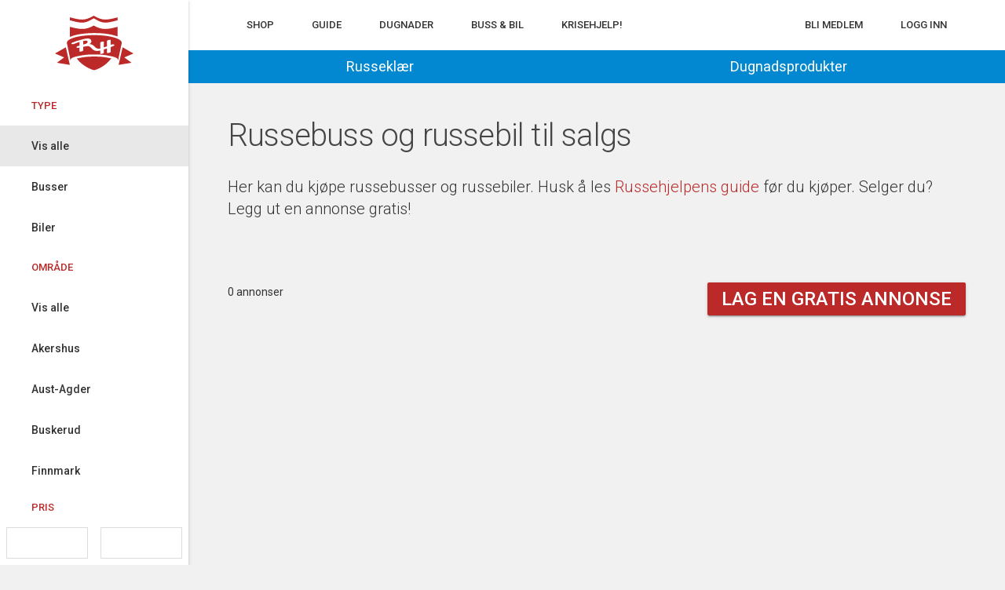

--- FILE ---
content_type: text/html; charset=UTF-8
request_url: https://russehjelpen.no/russebil?buss_crown=1&address_postal_code=Troms
body_size: 4043
content:
<!DOCTYPE html>
<html lang="no">
    <head>
        <meta charset="utf-8">
        <meta http-equiv="X-UA-Compatible" content="IE=edge">
        <meta name="viewport" content="width=device-width, initial-scale=1">
        <meta property="og:site_name" content="Russehjelpen" />
        <meta property="fb:app_id" content="541869499307932" />
        <meta property="og:locale" content="nb_NO" />
        <meta name="referrer" content="origin-when-cross-origin">
        <title>Russebuss og russebil til salgs | Russehjelpen</title>

            <meta property="og:title" content="Russebuss og russebil til salgs" />
    <meta name="description" content="Finn russebusser og russebiler til salgs. Kjøp og salg av russebusser og russebiler er gratis på Russehjelpen.nos markedsplass.">
    <meta property="og:description" content="Finn russebusser og russebiler til salgs. Kjøp og salg av russebusser og russebiler er gratis på Russehjelpen.nos markedsplass." />
                <meta property="og:image" content="https://russehjelpen.no/img/logo/rh_og.png" />

        <link href="/css/style.css?id=12219dbfa5fba552a7af" rel="stylesheet">
        <link rel="stylesheet" href="//fonts.googleapis.com/css?family=Roboto:300,400,500,700" type="text/css">

        <!--[if lt IE 9]>
        <script src="https://oss.maxcdn.com/html5shiv/3.7.2/html5shiv.min.js"></script>
        <script src="https://oss.maxcdn.com/respond/1.4.2/respond.min.js"></script>
        <![endif]-->

        <link rel="apple-touch-icon" sizes="57x57" href="/apple-touch-icon-57x57.png?v=2">
        <link rel="apple-touch-icon" sizes="60x60" href="/apple-touch-icon-60x60.png?v=2">
        <link rel="apple-touch-icon" sizes="72x72" href="/apple-touch-icon-72x72.png?v=2">
        <link rel="apple-touch-icon" sizes="76x76" href="/apple-touch-icon-76x76.png?v=2">
        <link rel="apple-touch-icon" sizes="114x114" href="/apple-touch-icon-114x114.png?v=2">
        <link rel="apple-touch-icon" sizes="120x120" href="/apple-touch-icon-120x120.png?v=2">
        <link rel="apple-touch-icon" sizes="144x144" href="/apple-touch-icon-144x144.png?v=2">
        <link rel="apple-touch-icon" sizes="152x152" href="/apple-touch-icon-152x152.png?v=2">
        <link rel="apple-touch-icon" sizes="180x180" href="/apple-touch-icon-180x180.png?v=2">
        <link rel="icon" type="image/png" href="/favicon-32x32.png?v=2" sizes="32x32">
        <link rel="icon" type="image/png" href="/favicon-194x194.png?v=2" sizes="194x194">
        <link rel="icon" type="image/png" href="/favicon-96x96.png?v=2" sizes="96x96">
        <link rel="icon" type="image/png" href="/android-chrome-192x192.png?v=2" sizes="192x192">
        <link rel="icon" type="image/png" href="/favicon-16x16.png?v=2" sizes="16x16">
        <link rel="manifest" href="/manifest.json?v=2">
        <link rel="mask-icon" href="/safari-pinned-tab.svg?v=2" color="#5bbad5">
        <link rel="shortcut icon" href="/favicon.ico?v=2">
        <meta name="msapplication-TileColor" content="#b91d47">
        <meta name="msapplication-TileImage" content="/mstile-144x144.png?v=2">
        <meta name="theme-color" content="#bb2929">

        <script type="application/ld+json">
        { "@context" : "http://schema.org", "@type" : "WebSite", "name" : "Russehjelpen", "url" : "https://russehjelpen.no" }
        </script>
        <script>
            window.RH = { csrfToken: 'XkLqreZFT8SOhh8SP07LCusmExrr9dGBAgVSAOKU', userId: null }
        </script>

                <script>(function(w,d,s,l,i){w[l]=w[l]||[];w[l].push({'gtm.start':
        new Date().getTime(),event:'gtm.js'});var f=d.getElementsByTagName(s)[0],
        j=d.createElement(s),dl=l!='dataLayer'?'&l='+l:'';j.async=true;j.src=
        'https://www.googletagmanager.com/gtm.js?id='+i+dl;f.parentNode.insertBefore(j,f);
        })(window,document,'script','dataLayer','GTM-TF3WVQ2');</script>
        
        <script>
  var listingOutbound = function(url) {
    ga('send', 'event', 'Listing', 'Outbound click', url, {
      'transport': 'beacon',
      'hitCallback': function(){document.location = url;}
    });
  }
</script>
<script>
  (function(i,s,o,g,r,a,m){i['GoogleAnalyticsObject']=r;i[r]=i[r]||function(){
  (i[r].q=i[r].q||[]).push(arguments)},i[r].l=1*new Date();a=s.createElement(o),
  m=s.getElementsByTagName(o)[0];a.async=1;a.src=g;m.parentNode.insertBefore(a,m)
  })(window,document,'script','//www.google-analytics.com/analytics.js','ga');

  ga('create', 'UA-5769917-4', 'auto');
  ga('send', 'pageview');
</script>
    </head>
    <body>
                <noscript><iframe src="https://www.googletagmanager.com/ns.html?id=GTM-TF3WVQ2"
        height="0" width="0" style="display:none;visibility:hidden"></iframe></noscript>
                <div class="layout" id="app">
            <div class="layout__drawer" id="layout-drawer">
                <a href="/">
                    <img class="layout__logo" src="/img/logo/rh_badge.svg" alt="Russehjelpen">
                </a>
                <nav class="menu">
                        <span class="menu__header">Type</span>
<a class="menu__link menu__link--active" href="https://russehjelpen.no/russebil?buss_crown=1&amp;type=&amp;address_postal_code=Troms">Vis alle</a>
<a class="menu__link " href="https://russehjelpen.no/russebil?buss_crown=1&amp;type=buss&amp;address_postal_code=Troms">Busser</a>
<a class="menu__link " href="https://russehjelpen.no/russebil?buss_crown=1&amp;type=bil&amp;address_postal_code=Troms">Biler</a>
<form action="russebil" method="get" class="menu__filter">
  <input type="hidden" value="" name="type"/>
  <span class="menu__header">Område</span>
  <div style="display:flex;flex-direction:column;max-height:256px;overflow:auto">
    <a class="menu__link " href="https://russehjelpen.no/russebil?buss_crown=1&amp;address_postal_code=">Vis alle</a>
              <a class="menu__link " href="https://russehjelpen.no/russebil?buss_crown=1&amp;address_postal_code=Akershus">Akershus</a>
          <a class="menu__link " href="https://russehjelpen.no/russebil?buss_crown=1&amp;address_postal_code=Aust-Agder">Aust-Agder</a>
          <a class="menu__link " href="https://russehjelpen.no/russebil?buss_crown=1&amp;address_postal_code=Buskerud">Buskerud</a>
          <a class="menu__link " href="https://russehjelpen.no/russebil?buss_crown=1&amp;address_postal_code=Finnmark">Finnmark</a>
          <a class="menu__link " href="https://russehjelpen.no/russebil?buss_crown=1&amp;address_postal_code=Hedmark">Hedmark</a>
          <a class="menu__link " href="https://russehjelpen.no/russebil?buss_crown=1&amp;address_postal_code=Hordaland">Hordaland</a>
          <a class="menu__link " href="https://russehjelpen.no/russebil?buss_crown=1&amp;address_postal_code=M%C3%B8re%20og%20Romsdal">Møre og Romsdal</a>
          <a class="menu__link " href="https://russehjelpen.no/russebil?buss_crown=1&amp;address_postal_code=Nordland">Nordland</a>
          <a class="menu__link " href="https://russehjelpen.no/russebil?buss_crown=1&amp;address_postal_code=Oppland">Oppland</a>
          <a class="menu__link " href="https://russehjelpen.no/russebil?buss_crown=1&amp;address_postal_code=Oslo">Oslo</a>
          <a class="menu__link " href="https://russehjelpen.no/russebil?buss_crown=1&amp;address_postal_code=Rogaland">Rogaland</a>
          <a class="menu__link " href="https://russehjelpen.no/russebil?buss_crown=1&amp;address_postal_code=Sogn%20og%20Fjordane">Sogn og Fjordane</a>
          <a class="menu__link " href="https://russehjelpen.no/russebil?buss_crown=1&amp;address_postal_code=Telemark">Telemark</a>
          <a class="menu__link menu__link--active" href="https://russehjelpen.no/russebil?buss_crown=1&amp;address_postal_code=Troms">Troms</a>
          <a class="menu__link " href="https://russehjelpen.no/russebil?buss_crown=1&amp;address_postal_code=Tr%C3%B8ndelag">Trøndelag</a>
          <a class="menu__link " href="https://russehjelpen.no/russebil?buss_crown=1&amp;address_postal_code=Vest-Agder">Vest-Agder</a>
          <a class="menu__link " href="https://russehjelpen.no/russebil?buss_crown=1&amp;address_postal_code=Vestfold">Vestfold</a>
          <a class="menu__link " href="https://russehjelpen.no/russebil?buss_crown=1&amp;address_postal_code=%C3%98stfold">Østfold</a>
            <input type="hidden" value="Troms" name="address_postal_code"/>
  </div>
  <span class="menu__header">Pris</span>
  <div>
    <input name="price_from" class="form-control" type="text" value="" />
    <input name="price_to" class="form-control" value="" />
  </div>
  <span class="menu__header">Antall seter</span>
  <div>
    <input class="form-control" name="num_seats_from" value="" />
    <input class="form-control" name="num_seats_to" value="" />
  </div>
  <span class="menu__header">Årsmodell</span>
  <div>
    <input class="form-control" name="model_year_from" value="" />
    <input class="form-control" name="model_year_to" value="" />
  </div>
  <span class="menu__header">Kilometerstand</span>
  <div>
    <input class="form-control" name="km_from" value="" />
    <input class="form-control" name="km_to" value="" />
  </div>
  <span class="menu__header">Krone / takrigg</span>
  <a class="menu__link " href="https://russehjelpen.no/russebil?buss_crown=&amp;address_postal_code=Troms">Vis alle</a>
  <a class="menu__link menu__link--active" href="https://russehjelpen.no/russebil?buss_crown=1&amp;address_postal_code=Troms">Ja</a>
  <a class="menu__link " href="https://russehjelpen.no/russebil?buss_crown=0&amp;address_postal_code=Troms">Nei</a>
  <input type="hidden" value="1" name="buss_crown"/>


  <span class="menu__header">Utleie</span>
  <a class="menu__link menu__link--active" href="https://russehjelpen.no/russebil?buss_crown=1&amp;address_postal_code=Troms&amp;rentable=">Vis alle</a>
  <a class="menu__link " href="https://russehjelpen.no/russebil?buss_crown=1&amp;address_postal_code=Troms&amp;rentable=1">Ja</a>
  <a class="menu__link " href="https://russehjelpen.no/russebil?buss_crown=1&amp;address_postal_code=Troms&amp;rentable=0">Nei</a>
  <input type="hidden" value="" name="rentable"/>
</form>
                </nav>
            </div>

            <div class="layout__main">
                <header class="layout__header">
                    <div class="container">
                        <div class="layout__drawer-button" id="layout-menu-button"><i class="material-icons">menu</i></div>
                        <div class="layout__navigation">
                            <nav class="navigation">
                                <a class="navigation__link hidden-xs" href="https://russehjelpen.no/shop">Shop</a>
                                <a class="navigation__link hidden-xs" href="https://russehjelpen.no/guide">Guide</a>
                                <a class="navigation__link hidden-xs" href="https://russehjelpen.no/dugnad">Dugnader</a>
                                <a class="navigation__link hidden-xs" href="https://russehjelpen.no/russebil">Buss &amp; bil</a>
                                <a class="navigation__link hidden-xs" href="https://russehjelpen.no/krisehjelp">Krisehjelp!</a>
                                <div class="navigation__spacer"></div>
                                                                    <a class="navigation__link" href="https://russehjelpen.no/registrer">Bli medlem</a>
                                    <a class="navigation__link" href="https://russehjelpen.no/logg-inn">Logg inn</a>
                                                            </nav>
                        </div>
                    </div>
                </header>
                <main class="layout__content">
                                    <section class="product-bar">
                        <!-- <a class="product-bar__item" style="padding: 8px" href="https://russehjelpen.no/shop">
                            <i class="material-icons">shopping_cart</i>
                        </a> -->
                        <a class="product-bar__item" style="padding: 8px; text-align: center" href="https://russehjelpen.no/shop/bestille_russekl%C3%A6r">
                            Russeklær
                        </a>
                        <a class="product-bar__item" style="padding: 8px; text-align: center" href="https://russehjelpen.no/shop/bestille_dopapir_og_torkepapir_dugnad_russ">
                            Dugnadsprodukter
                        </a>
                    </section>
                                        
                    
    <div class="page-header">
        <div class="container">
            <h1 class="page-header__title">Russebuss og russebil til salgs</h1>
            <div class="page-header__text">Her kan du kjøpe russebusser og russebiler. Husk å les <a href="https://russehjelpen.no/guide/sjekkliste-for-kjop-av-russebuss-og-russebil">Russehjelpens guide</a> før du kjøper. Selger du? Legg ut en annonse gratis!</div>
        </div>
    </div>

    <div class="container container--spaced">
        <div class="row u-mb">
            <div class="col-xs-6">
                <p>0 annonser</p>
            </div>
            <div class="col-xs-6 text-right">
                <a class="btn btn--big btn--raised btn--accent" href="https://russehjelpen.no/dashboard/vehicles/create">Lag en gratis annonse</a>
            </div>
        </div>
      <div class="container--grid">
              </div>
        <div class="text-center">
            
        </div>
    </div>

                </main>
                                    <div class="pre-footer u-color--primary" style="padding: 50px 0; color: #fff;">
                        <div class="container">
                            <div class="row">
                                <div class="col-sm-6">
                                    <div style="font-size: 17px; font-weight: 500; margin-bottom: 6px;">Bli medlem på Russehjelpen!</div>
                                    <div style="font-weight: 300;">Vi trekker en vinner av solpass fra Brun &amp; Blid hver uke.</div>
                                </div>
                                <div class="col-sm-6 text-center">
                                    <a class="btn btn--raised btn--accent" href="https://russehjelpen.no/registrer">Bli medlem</a>
                                </div>
                            </div>
                        </div>
                    </div>
                                <footer class="layout__footer footer">
                    <div class="container">
                        <div class="row">
                            <div class="col-sm-3">
                                <a href="/"><img class="footer__logo" src="/img/logo/rh_badge.svg" alt="Russehjelpen"></a>
                            </div>
                            <div class="col-sm-3">
                                <ul class="list-unstyled footer__links">
                                    <li><a class="footer__link" href="https://russehjelpen.no/shop">Shop</a></li>
                                    <li><a class="footer__link" href="https://russehjelpen.no/guide">Guide</a></li>
                                    <li><a class="footer__link" href="https://russehjelpen.no/russebil?type=buss">Busser til salgs</a></li>
                                    <li><a class="footer__link" href="https://russehjelpen.no/russebil?type=bil">Biler til salgs</a></li>
                                </ul>
                            </div>
                            <div class="col-sm-3">
                                <ul class="list-unstyled footer__links">
                                    <li><a class="footer__link" href="https://russehjelpen.no/kontakt">Kontakt oss</a></li>
                                    <li><a class="footer__link" href="https://russehjelpen.no/om">Om Russehjelpen</a></li>
                                    <li><a class="footer__link" href="https://russehjelpen.no/annonser">Annonser</a></li>
                                </ul>
                            </div>
                            <div class="col-sm-3">
                                <ul class="list-unstyled footer__links">
                                    <li><a class="footer__link" href="https://russehjelpen.no/logg-inn">Logg inn</a></li>
                                    <li><a class="footer__link" href="https://russehjelpen.no/registrer">Registrer deg</a></li>
                                </ul>
                            </div>
                        </div>
                        <div class="row">
                            <div class="col-sm-3 col-sm-push-9">
                                <ul class="list-inline footer__links">
                                    <li><a href="https://www.facebook.com/russehjelpen"><img src="https://russehjelpen.no/img/social/facebook-colored.svg" alt="Følg oss på Facebook" height="80"></a></li>
                                    <li><a href="https://www.instagram.com/russehjelpen/"><img src="https://russehjelpen.no/img/social/instagram-colored.svg" alt="Følg oss på Instagram" height="80"></a></lI>
                                </ul>
                            </div>
                            <div class="col-sm-3">
                                <a class="footer__link" href="https://www.dugnadsiden.no">Trenger dere dugnad? Klikk her!</a>
                                <div class="footer__copyright">Copyright &copy; 2026 Russehjelpen</div>
                                <a class="footer__link" href="https://russehjelpen.no/vilkar">Vilkår</a>
                                <div style="margin-top: 12px">
                                    Siden driftes av <a href="https://www.systima.no/?utm_source=russehjelpen&utm_medium=organic&utm_campaign=driftet_av_systima&utm_content=footer_link">Systima</a>
                                </div>
                            </div>
                        </div>
                    </div>
                </footer>
                <div class="layout__overlay" id="layout-overlay"></div>
            </div>
        </div>
        <script>
            (function() {
                var body = document.getElementsByTagName('body')[0];
                var menuButton = document.getElementById('layout-menu-button');
                var overlay = document.getElementById('layout-overlay');
                var drawer = document.getElementById('layout-drawer');

                function toggleClass(el, className) {
                    if (el.classList) {
                        el.classList.toggle(className);
                    } else {
                        var classes = el.className.split(' ');
                        var existingIndex = classes.indexOf(className);

                        if (existingIndex >= 0)
                            classes.splice(existingIndex, 1);
                        else
                            classes.push(className);

                        el.className = classes.join(' ');
                    }
                }

                function toggleDrawer() {
                    toggleClass(drawer, 'layout__drawer--is-open');
                    toggleClass(overlay, 'layout__overlay--is-visible');
                    toggleClass(body, 'prevent-scrolling');
                }

                menuButton.addEventListener('click', toggleDrawer);
                overlay.addEventListener('click', toggleDrawer);
            })();
        </script>
        <script src="/js/vendor.js?id=9ddd254606564cee1b3c"></script>
                <script src="/js/app.js?id=42ca0f22dc013f32b851"></script>
            </body>
</html>


--- FILE ---
content_type: image/svg+xml
request_url: https://russehjelpen.no/img/social/facebook-colored.svg
body_size: 311
content:
<?xml version="1.0" encoding="UTF-8" standalone="no"?>
<svg xmlns:rdf="http://www.w3.org/1999/02/22-rdf-syntax-ns#" xmlns="http://www.w3.org/2000/svg" version="1.1" xmlns:cc="http://creativecommons.org/ns#" xmlns:dc="http://purl.org/dc/elements/1.1/" viewBox="0 0 24 24">
 <metadata>
  <rdf:RDF>
   <cc:Work rdf:about="">
    <dc:format>image/svg+xml</dc:format>
    <dc:type rdf:resource="http://purl.org/dc/dcmitype/StillImage"/>
    <dc:title/>
   </cc:Work>
  </rdf:RDF>
 </metadata>
 <path fill="#3b5998" d="M19,4v3h-2a1,1,0,0,0,-1,1v2h3v3h-3v7h-3v-7h-2v-3h2v-2.5c0-1.94,1.57-3.5,3.5-3.5m3.5-2h-16a2,2,0,0,0,-2,2v16a2,2,0,0,0,2,2h16a2,2,0,0,0,2,-2v-16c0-1.11-0.9-2-2-2z"/>
</svg>


--- FILE ---
content_type: image/svg+xml
request_url: https://russehjelpen.no/img/social/instagram-colored.svg
body_size: 377
content:
<?xml version="1.0" encoding="UTF-8" standalone="no"?>
<svg xmlns:rdf="http://www.w3.org/1999/02/22-rdf-syntax-ns#" xmlns="http://www.w3.org/2000/svg" version="1.1" xmlns:cc="http://creativecommons.org/ns#" xmlns:dc="http://purl.org/dc/elements/1.1/" viewBox="0 0 24 24">
 <metadata>
  <rdf:RDF>
   <cc:Work rdf:about="">
    <dc:format>image/svg+xml</dc:format>
    <dc:type rdf:resource="http://purl.org/dc/dcmitype/StillImage"/>
    <dc:title/>
   </cc:Work>
  </rdf:RDF>
 </metadata>
 <path fill="#3f729b" d="M20,6.5a0.5,0.5,0,0,1,-0.5,0.5h-2a0.5,0.5,0,0,1,-0.5,-0.5v-2a0.5,0.5,0,0,1,0.5,-0.5h2a0.5,0.5,0,0,1,0.5,0.5m-15.5,15.5a0.5,0.5,0,0,1,-0.5,-0.5v-8.5h2.09c-0.06,0.32-0.09,0.66-0.09,1a6,6,0,0,0,6,6,6,6,0,0,0,6,-6c0-0.34-0.04-0.68-0.09-1h2.09v8.5a0.5,0.5,0,0,1,-0.5,0.5m-7.5-12a4,4,0,0,1,4,4,4,4,0,0,1,-4,4,4,4,0,0,1,-4,-4,4,4,0,0,1,4,-4m8-6h-16c-1.11,0-2,0.89-2,2v16a2,2,0,0,0,2,2h16a2,2,0,0,0,2,-2v-16c0-1.11-0.9-2-2-2z"/>
</svg>


--- FILE ---
content_type: application/javascript; charset=utf-8
request_url: https://russehjelpen.no/js/vendor.js?id=9ddd254606564cee1b3c
body_size: 34585
content:
!function(t,e){"object"==typeof exports&&"undefined"!=typeof module?module.exports=e():"function"==typeof define&&define.amd?define(e):t.Vue=e()}(this,function(){"use strict";function t(e,n,r){if(i(e,n))e[n]=r;else if(e._isVue)t(e._data,n,r);else{var s=e.__ob__;if(s){if(s.convert(n,r),s.dep.notify(),s.vms)for(var o=s.vms.length;o--;){var a=s.vms[o];a._proxy(n),a._digest()}return r}e[n]=r}}function e(t,e){if(i(t,e)){delete t[e];var n=t.__ob__;if(n){if(n.dep.notify(),n.vms)for(var r=n.vms.length;r--;){var s=n.vms[r];s._unproxy(e),s._digest()}}else t._isVue&&(delete t._data[e],t._digest())}}var n=Object.prototype.hasOwnProperty;function i(t,e){return n.call(t,e)}var r=/^\s?(true|false|-?[\d\.]+|'[^']*'|"[^"]*")\s?$/;function s(t){return r.test(t)}function o(t){var e=(t+"").charCodeAt(0);return 36===e||95===e}function a(t){return null==t?"":t.toString()}function h(t){if("string"!=typeof t)return t;var e=Number(t);return isNaN(e)?t:e}function u(t){return"true"===t||"false"!==t&&t}function l(t){var e=t.charCodeAt(0);return e!==t.charCodeAt(t.length-1)||34!==e&&39!==e?t:t.slice(1,-1)}var c=/-(\w)/g;function f(t){return t.replace(c,p)}function p(t,e){return e?e.toUpperCase():""}var d=/([^-])([A-Z])/g;function v(t){return t.replace(d,"$1-$2").replace(d,"$1-$2").toLowerCase()}var m=/(?:^|[-_\/])(\w)/g;function g(t){return t.replace(m,p)}function y(t,e){return function(n){var i=arguments.length;return i?i>1?t.apply(e,arguments):t.call(e,n):t.call(e)}}function b(t,e){e=e||0;for(var n=t.length-e,i=new Array(n);n--;)i[n]=t[n+e];return i}function _(t,e){for(var n=Object.keys(e),i=n.length;i--;)t[n[i]]=e[n[i]];return t}function w(t){return null!==t&&"object"==typeof t}var C=Object.prototype.toString,$="[object Object]";function k(t){return C.call(t)===$}var x=Array.isArray;function A(t,e,n,i){Object.defineProperty(t,e,{value:n,enumerable:!!i,writable:!0,configurable:!0})}function T(t,e){var n,i,r,s,o,a=function a(){var h=Date.now()-s;h<e&&h>=0?n=setTimeout(a,e-h):(n=null,o=t.apply(r,i),n||(r=i=null))};return function(){return r=this,i=arguments,s=Date.now(),n||(n=setTimeout(a,e)),o}}function O(t,e){for(var n=t.length;n--;)if(t[n]===e)return n;return-1}function E(t){var e=function e(){if(!e.cancelled)return t.apply(this,arguments)};return e.cancel=function(){e.cancelled=!0},e}function j(t,e){return t==e||!(!w(t)||!w(e))&&JSON.stringify(t)===JSON.stringify(e)}var N="__proto__"in{},S="undefined"!=typeof window&&"[object Object]"!==Object.prototype.toString.call(window),P=S&&window.__VUE_DEVTOOLS_GLOBAL_HOOK__,D=S&&window.navigator.userAgent.toLowerCase(),F=D&&D.indexOf("trident")>0,R=D&&D.indexOf("msie 9.0")>0,I=D&&D.indexOf("android")>0,L=D&&/iphone|ipad|ipod|ios/.test(D),H=void 0,M=void 0,U=void 0,V=void 0;if(S&&!R){var W=void 0===window.ontransitionend&&void 0!==window.onwebkittransitionend,q=void 0===window.onanimationend&&void 0!==window.onwebkitanimationend;H=W?"WebkitTransition":"transition",M=W?"webkitTransitionEnd":"transitionend",U=q?"WebkitAnimation":"animation",V=q?"webkitAnimationEnd":"animationend"}function B(t){return/native code/.test(t.toString())}var z=function(){var t=[],e=!1,n=void 0;function i(){e=!1;var n=t.slice(0);t.length=0;for(var i=0;i<n.length;i++)n[i]()}if("undefined"!=typeof Promise&&B(Promise)){var r=Promise.resolve(),s=function(){};n=function(){r.then(i),L&&setTimeout(s)}}else if("undefined"!=typeof MutationObserver){var o=1,a=new MutationObserver(i),h=document.createTextNode(String(o));a.observe(h,{characterData:!0}),n=function(){o=(o+1)%2,h.data=String(o)}}else n=setTimeout;return function(r,s){var o=s?function(){r.call(s)}:r;t.push(o),e||(e=!0,n(i,0))}}(),J=void 0;function Y(t){this.size=0,this.limit=t,this.head=this.tail=void 0,this._keymap=Object.create(null)}"undefined"!=typeof Set&&B(Set)?J=Set:((J=function(){this.set=Object.create(null)}).prototype.has=function(t){return void 0!==this.set[t]},J.prototype.add=function(t){this.set[t]=1},J.prototype.clear=function(){this.set=Object.create(null)});var Q=Y.prototype;Q.put=function(t,e){var n,i=this.get(t,!0);return i||(this.size===this.limit&&(n=this.shift()),i={key:t},this._keymap[t]=i,this.tail?(this.tail.newer=i,i.older=this.tail):this.head=i,this.tail=i,this.size++),i.value=e,n},Q.shift=function(){var t=this.head;return t&&(this.head=this.head.newer,this.head.older=void 0,t.newer=t.older=void 0,this._keymap[t.key]=void 0,this.size--),t},Q.get=function(t,e){var n=this._keymap[t];if(void 0!==n)return n===this.tail?e?n:n.value:(n.newer&&(n===this.head&&(this.head=n.newer),n.newer.older=n.older),n.older&&(n.older.newer=n.newer),n.newer=void 0,n.older=this.tail,this.tail&&(this.tail.newer=n),this.tail=n,e?n:n.value)};var X,G,Z,K,tt,et,nt=new Y(1e3),it=/^in$|^-?\d+/,rt=0,st=1,ot=2,at=3,ht=34,ut=39,lt=124,ct=92,ft=32,pt={91:1,123:1,40:1},dt={91:93,123:125,40:41};function vt(){return X.charCodeAt(K+1)}function mt(){return X.charCodeAt(++K)}function gt(){return K>=Z}function yt(){for(;vt()===ft;)mt()}function bt(t){return t===ht||t===ut}function _t(t){return pt[t]}function wt(t,e){return dt[t]===e}function Ct(){for(var t,e=mt();!gt();)if((t=mt())===ct)mt();else if(t===e)break}function $t(t){for(var e=0,n=t;!gt();)if(bt(t=vt()))Ct();else if(n===t&&e++,wt(n,t)&&e--,mt(),0===e)break}function kt(){for(var t=K;!gt();)if(bt(tt=vt()))Ct();else if(_t(tt))$t(tt);else if(tt===lt){if(mt(),(tt=vt())!==lt){et!==rt&&et!==at||(et=st);break}mt()}else{if(tt===ft&&(et===ot||et===at)){yt();break}et===st&&(et=ot),mt()}return X.slice(t+1,K)||null}function xt(){var t,e={};return et=st,e.name=kt().trim(),et=at,(t=function(){var t=[];for(;!gt()&&et!==st;){var e=kt();if(!e)break;t.push(At(e))}return t}()).length&&(e.args=t),e}function At(t){if(it.test(t))return{value:h(t),dynamic:!1};var e=l(t),n=e===t;return{value:n?t:e,dynamic:n}}function Tt(t){var e,n=nt.get(t);return n||(G={},Z=(X=t).length,K=-1,tt="",et=rt,X.indexOf("|")<0?G.expression=X.trim():(G.expression=kt().trim(),(e=function(){for(var t=[];!gt();)t.push(xt());return t}()).length&&(G.filters=e)),nt.put(t,G),G)}var Ot=Object.freeze({parseDirective:Tt}),Et=/[-.*+?^${}()|[\]\/\\]/g,jt=void 0,Nt=void 0,St=void 0;function Pt(t){return t.replace(Et,"\\$&")}function Dt(){var t=Pt(Wt.delimiters[0]),e=Pt(Wt.delimiters[1]),n=Pt(Wt.unsafeDelimiters[0]),i=Pt(Wt.unsafeDelimiters[1]);Nt=new RegExp(n+"((?:.|\\n)+?)"+i+"|"+t+"((?:.|\\n)+?)"+e,"g"),St=new RegExp("^"+n+"((?:.|\\n)+?)"+i+"$"),jt=new Y(1e3)}function Ft(t){jt||Dt();var e=jt.get(t);if(e)return e;if(!Nt.test(t))return null;for(var n,i,r,s,o,a,h=[],u=Nt.lastIndex=0;n=Nt.exec(t);)(i=n.index)>u&&h.push({value:t.slice(u,i)}),o=(s=(r=St.test(n[0]))?n[1]:n[2]).charCodeAt(0),s=(a=42===o)?s.slice(1):s,h.push({tag:!0,value:s.trim(),html:r,oneTime:a}),u=i+n[0].length;return u<t.length&&h.push({value:t.slice(u)}),jt.put(t,h),h}function Rt(t,e){return t.length>1?t.map(function(t){return It(t,e)}).join("+"):It(t[0],e,!0)}function It(t,e,n){return t.tag?t.oneTime&&e?'"'+e.$eval(t.value)+'"':function(t,e){if(Lt.test(t)){var n=Tt(t);return n.filters?"this._applyFilters("+n.expression+",null,"+JSON.stringify(n.filters)+",false)":"("+t+")"}return e?t:"("+t+")"}(t.value,n):'"'+t.value+'"'}var Lt=/[^|]\|[^|]/;var Ht,Mt=Object.freeze({compileRegex:Dt,parseText:Ft,tokensToExp:Rt}),Ut=["{{","}}"],Vt=["{{{","}}}"],Wt=Object.defineProperties({debug:!1,silent:!1,async:!0,warnExpressionErrors:!0,devtools:!0,_delimitersChanged:!0,_assetTypes:["component","directive","elementDirective","filter","transition","partial"],_propBindingModes:{ONE_WAY:0,TWO_WAY:1,ONE_TIME:2},_maxUpdateCount:100},{delimiters:{get:function(){return Ut},set:function(t){Ut=t,Dt()},configurable:!0,enumerable:!0},unsafeDelimiters:{get:function(){return Vt},set:function(t){Vt=t,Dt()},configurable:!0,enumerable:!0}}),qt=void 0,Bt=void 0;function zt(t,e,n,i){Qt(t,1,function(){e.appendChild(t)},n,i)}function Jt(t,e,n,i){Qt(t,1,function(){ne(t,e)},n,i)}function Yt(t,e,n){Qt(t,-1,function(){re(t)},e,n)}function Qt(t,e,n,i,r){var s=t.__v_trans;if(!s||!s.hooks&&!M||!i._isCompiled||i.$parent&&!i.$parent._isCompiled)return n(),void(r&&r());s[e>0?"enter":"leave"](n,r)}Ht="undefined"!=typeof console,qt=function(t,e){Ht&&!Wt.silent&&console.error("[Vue warn]: "+t+(e?Bt(e):""))},Bt=function(t){var e=t._isVue?t.$options.name:t.name;return e?" (found in component: <"+v(e)+">)":""};var Xt=Object.freeze({appendWithTransition:zt,beforeWithTransition:Jt,removeWithTransition:Yt,applyTransition:Qt});function Gt(t){if("string"==typeof t){var e=t;(t=document.querySelector(t))||qt("Cannot find element: "+e)}return t}function Zt(t){if(!t)return!1;var e=t.ownerDocument.documentElement,n=t.parentNode;return e===t||e===n||!(!n||1!==n.nodeType||!e.contains(n))}function Kt(t,e){var n=t.getAttribute(e);return null!==n&&t.removeAttribute(e),n}function te(t,e){var n=Kt(t,":"+e);return null===n&&(n=Kt(t,"v-bind:"+e)),n}function ee(t,e){return t.hasAttribute(e)||t.hasAttribute(":"+e)||t.hasAttribute("v-bind:"+e)}function ne(t,e){e.parentNode.insertBefore(t,e)}function ie(t,e){e.nextSibling?ne(t,e.nextSibling):e.parentNode.appendChild(t)}function re(t){t.parentNode.removeChild(t)}function se(t,e){e.firstChild?ne(t,e.firstChild):e.appendChild(t)}function oe(t,e){var n=t.parentNode;n&&n.replaceChild(e,t)}function ae(t,e,n,i){t.addEventListener(e,n,i)}function he(t,e,n){t.removeEventListener(e,n)}function ue(t){var e=t.className;return"object"==typeof e&&(e=e.baseVal||""),e}function le(t,e){R&&!/svg$/.test(t.namespaceURI)?t.className=e:t.setAttribute("class",e)}function ce(t,e){if(t.classList)t.classList.add(e);else{var n=" "+ue(t)+" ";n.indexOf(" "+e+" ")<0&&le(t,(n+e).trim())}}function fe(t,e){if(t.classList)t.classList.remove(e);else{for(var n=" "+ue(t)+" ",i=" "+e+" ";n.indexOf(i)>=0;)n=n.replace(i," ");le(t,n.trim())}t.className||t.removeAttribute("class")}function pe(t,e){var n,i;if(me(t)&&Ce(t.content)&&(t=t.content),t.hasChildNodes())for(de(t),i=e?document.createDocumentFragment():document.createElement("div");n=t.firstChild;)i.appendChild(n);return i}function de(t){for(var e;ve(e=t.firstChild);)t.removeChild(e);for(;ve(e=t.lastChild);)t.removeChild(e)}function ve(t){return t&&(3===t.nodeType&&!t.data.trim()||8===t.nodeType)}function me(t){return t.tagName&&"template"===t.tagName.toLowerCase()}function ge(t,e){var n=Wt.debug?document.createComment(t):document.createTextNode(e?" ":"");return n.__v_anchor=!0,n}var ye=/^v-ref:/;function be(t){if(t.hasAttributes())for(var e=t.attributes,n=0,i=e.length;n<i;n++){var r=e[n].name;if(ye.test(r))return f(r.replace(ye,""))}}function _e(t,e,n){for(var i;t!==e;)i=t.nextSibling,n(t),t=i;n(e)}function we(t,e,n,i,r){var s=!1,o=0,a=[];function h(){if(o++,s&&o>=a.length){for(var t=0;t<a.length;t++)i.appendChild(a[t]);r&&r()}}_e(t,e,function(t){t===e&&(s=!0),a.push(t),Yt(t,n,h)})}function Ce(t){return t&&11===t.nodeType}function $e(t){if(t.outerHTML)return t.outerHTML;var e=document.createElement("div");return e.appendChild(t.cloneNode(!0)),e.innerHTML}var ke=/^(div|p|span|img|a|b|i|br|ul|ol|li|h1|h2|h3|h4|h5|h6|code|pre|table|th|td|tr|form|label|input|select|option|nav|article|section|header|footer)$/i,xe=/^(slot|partial|component)$/i,Ae=void 0;function Te(t,e){var n=t.tagName.toLowerCase(),i=t.hasAttributes();if(ke.test(n)||xe.test(n)){if(i)return Oe(t,e)}else{if(Fe(e,"components",n))return{id:n};var r=i&&Oe(t,e);if(r)return r;var s=e._componentNameMap&&e._componentNameMap[n];s?qt("Unknown custom element: <"+n+"> - did you mean <"+s+">? HTML is case-insensitive, remember to use kebab-case in templates."):Ae(t,n)&&qt("Unknown custom element: <"+n+'> - did you register the component correctly? For recursive components, make sure to provide the "name" option.')}}function Oe(t,e){var n=t.getAttribute("is");if(null!=n){if(Fe(e,"components",n))return t.removeAttribute("is"),{id:n}}else if(null!=(n=te(t,"is")))return{id:n,dynamic:!0}}Ae=function(t,e){return e.indexOf("-")>-1?t.constructor===window.HTMLUnknownElement||t.constructor===window.HTMLElement:/HTMLUnknownElement/.test(t.toString())&&!/^(data|time|rtc|rb|details|dialog|summary)$/.test(e)};var Ee=Wt.optionMergeStrategies=Object.create(null);function je(e,n){var r,s,o;for(r in n)s=e[r],o=n[r],i(e,r)?w(s)&&w(o)&&je(s,o):t(e,r,o);return e}function Ne(t,e){var n=Object.create(t||null);return e?_(n,Pe(e)):n}Ee.data=function(t,e,n){return n?t||e?function(){var i="function"==typeof e?e.call(n):e,r="function"==typeof t?t.call(n):void 0;return i?je(i,r):r}:void 0:e?"function"!=typeof e?(qt('The "data" option should be a function that returns a per-instance value in component definitions.',n),t):t?function(){return je(e.call(this),t.call(this))}:e:t},Ee.el=function(t,e,n){if(n||!e||"function"==typeof e){var i=e||t;return n&&"function"==typeof i?i.call(n):i}qt('The "el" option should be a function that returns a per-instance value in component definitions.',n)},Ee.init=Ee.created=Ee.ready=Ee.attached=Ee.detached=Ee.beforeCompile=Ee.compiled=Ee.beforeDestroy=Ee.destroyed=Ee.activate=function(t,e){return e?t?t.concat(e):x(e)?e:[e]:t},Wt._assetTypes.forEach(function(t){Ee[t+"s"]=Ne}),Ee.watch=Ee.events=function(t,e){if(!e)return t;if(!t)return e;var n={};for(var i in _(n,t),e){var r=n[i],s=e[i];r&&!x(r)&&(r=[r]),n[i]=r?r.concat(s):[s]}return n},Ee.props=Ee.methods=Ee.computed=function(t,e){if(!e)return t;if(!t)return e;var n=Object.create(null);return _(n,t),_(n,e),n};var Se=function(t,e){return void 0===e?t:e};function Pe(t){if(x(t)){for(var e,n={},i=t.length;i--;){var r="function"==typeof(e=t[i])?e.options&&e.options.name||e.id:e.name||e.id;r?n[r]=e:qt('Array-syntax assets must provide a "name" or "id" field.')}return n}return t}function De(t,e,n){!function(t){if(t.components)for(var e,n=t.components=Pe(t.components),i=Object.keys(n),r=t._componentNameMap={},s=0,o=i.length;s<o;s++){var a=i[s];ke.test(a)||xe.test(a)?qt("Do not use built-in or reserved HTML elements as component id: "+a):(r[a.replace(/-/g,"").toLowerCase()]=v(a),k(e=n[a])&&(n[a]=Jr.extend(e)))}}(e),function(t){var e,n,i=t.props;if(x(i))for(t.props={},e=i.length;e--;)"string"==typeof(n=i[e])?t.props[n]=null:n.name&&(t.props[n.name]=n);else if(k(i)){var r=Object.keys(i);for(e=r.length;e--;)"function"==typeof(n=i[r[e]])&&(i[r[e]]={type:n})}}(e),e.propsData&&!n&&qt("propsData can only be used as an instantiation option.");var r,s={};if(e.extends&&(t="function"==typeof e.extends?De(t,e.extends.options,n):De(t,e.extends,n)),e.mixins)for(var o=0,a=e.mixins.length;o<a;o++){var h=e.mixins[o],u=h.prototype instanceof Jr?h.options:h;t=De(t,u,n)}for(r in t)l(r);for(r in e)i(t,r)||l(r);function l(i){var r=Ee[i]||Se;s[i]=r(t[i],e[i],n,i)}return s}function Fe(t,e,n,i){if("string"==typeof n){var r,s=t[e],o=s[n]||s[r=f(n)]||s[r.charAt(0).toUpperCase()+r.slice(1)];return i&&!o&&qt("Failed to resolve "+e.slice(0,-1)+": "+n,t),o}}var Re=0;function Ie(){this.id=Re++,this.subs=[]}Ie.target=null,Ie.prototype.addSub=function(t){this.subs.push(t)},Ie.prototype.removeSub=function(t){this.subs.$remove(t)},Ie.prototype.depend=function(){Ie.target.addDep(this)},Ie.prototype.notify=function(){for(var t=b(this.subs),e=0,n=t.length;e<n;e++)t[e].update()};var Le=Array.prototype,He=Object.create(Le);["push","pop","shift","unshift","splice","sort","reverse"].forEach(function(t){var e=Le[t];A(He,t,function(){for(var n=arguments.length,i=new Array(n);n--;)i[n]=arguments[n];var r,s=e.apply(this,i),o=this.__ob__;switch(t){case"push":case"unshift":r=i;break;case"splice":r=i.slice(2)}return r&&o.observeArray(r),o.dep.notify(),s})}),A(Le,"$set",function(t,e){return t>=this.length&&(this.length=Number(t)+1),this.splice(t,1,e)[0]}),A(Le,"$remove",function(t){if(this.length){var e=O(this,t);return e>-1?this.splice(e,1):void 0}});var Me=Object.getOwnPropertyNames(He),Ue=!0;function Ve(t){Ue=!1,t(),Ue=!0}function We(t){(this.value=t,this.dep=new Ie,A(t,"__ob__",this),x(t))?((N?qe:Be)(t,He,Me),this.observeArray(t)):this.walk(t)}function qe(t,e){t.__proto__=e}function Be(t,e,n){for(var i=0,r=n.length;i<r;i++){var s=n[i];A(t,s,e[s])}}function ze(t,e){var n;if(t&&"object"==typeof t)return i(t,"__ob__")&&t.__ob__ instanceof We?n=t.__ob__:Ue&&(x(t)||k(t))&&Object.isExtensible(t)&&!t._isVue&&(n=new We(t)),n&&e&&n.addVm(e),n}function Je(t,e,n){var i=new Ie,r=Object.getOwnPropertyDescriptor(t,e);if(!r||!1!==r.configurable){var s=r&&r.get,o=r&&r.set,a=ze(n);Object.defineProperty(t,e,{enumerable:!0,configurable:!0,get:function(){var e=s?s.call(t):n;if(Ie.target&&(i.depend(),a&&a.dep.depend(),x(e)))for(var r,o=0,h=e.length;o<h;o++)(r=e[o])&&r.__ob__&&r.__ob__.dep.depend();return e},set:function(e){e!==(s?s.call(t):n)&&(o?o.call(t,e):n=e,a=ze(e),i.notify())}})}}We.prototype.walk=function(t){for(var e=Object.keys(t),n=0,i=e.length;n<i;n++)this.convert(e[n],t[e[n]])},We.prototype.observeArray=function(t){for(var e=0,n=t.length;e<n;e++)ze(t[e])},We.prototype.convert=function(t,e){Je(this.value,t,e)},We.prototype.addVm=function(t){(this.vms||(this.vms=[])).push(t)},We.prototype.removeVm=function(t){this.vms.$remove(t)};var Ye=Object.freeze({defineReactive:Je,set:t,del:e,hasOwn:i,isLiteral:s,isReserved:o,_toString:a,toNumber:h,toBoolean:u,stripQuotes:l,camelize:f,hyphenate:v,classify:g,bind:y,toArray:b,extend:_,isObject:w,isPlainObject:k,def:A,debounce:T,indexOf:O,cancellable:E,looseEqual:j,isArray:x,hasProto:N,inBrowser:S,devtools:P,isIE:F,isIE9:R,isAndroid:I,isIOS:L,get transitionProp(){return H},get transitionEndEvent(){return M},get animationProp(){return U},get animationEndEvent(){return V},nextTick:z,get _Set(){return J},query:Gt,inDoc:Zt,getAttr:Kt,getBindAttr:te,hasBindAttr:ee,before:ne,after:ie,remove:re,prepend:se,replace:oe,on:ae,off:he,setClass:le,addClass:ce,removeClass:fe,extractContent:pe,trimNode:de,isTemplate:me,createAnchor:ge,findRef:be,mapNodeRange:_e,removeNodeRange:we,isFragment:Ce,getOuterHTML:$e,mergeOptions:De,resolveAsset:Fe,checkComponentAttr:Te,commonTagRE:ke,reservedTagRE:xe,get warn(){return qt}}),Qe=0;var Xe,Ge=new Y(1e3),Ze=0,Ke=1,tn=2,en=3,nn=0,rn=4,sn=5,on=6,an=7,hn=8,un=[];function ln(t){if(void 0===t)return"eof";var e=t.charCodeAt(0);switch(e){case 91:case 93:case 46:case 34:case 39:case 48:return t;case 95:case 36:return"ident";case 32:case 9:case 10:case 13:case 160:case 65279:case 8232:case 8233:return"ws"}return e>=97&&e<=122||e>=65&&e<=90?"ident":e>=49&&e<=57?"number":"else"}function cn(t){var e,n,i,r,o,a,h,u=[],c=-1,f=nn,p=0,d=[];function v(){var e=t[c+1];if(f===sn&&"'"===e||f===on&&'"'===e)return c++,n="\\"+e,d[Ze](),!0}for(d[Ke]=function(){void 0!==i&&(u.push(i),i=void 0)},d[Ze]=function(){void 0===i?i=n:i+=n},d[tn]=function(){d[Ze](),p++},d[en]=function(){if(p>0)p--,f=rn,d[Ze]();else{if(p=0,e=(t=i).trim(),!1===(i=("0"!==t.charAt(0)||!isNaN(t))&&(s(e)?l(e):"*"+e)))return!1;d[Ke]()}var t,e};null!=f;)if("\\"!==(e=t[++c])||!v()){if(r=ln(e),(o=(h=un[f])[r]||h.else||hn)===hn)return;if(f=o[0],(a=d[o[1]])&&(n=void 0===(n=o[2])?e:n,!1===a()))return;if(f===an)return u.raw=t,u}}function fn(t){var e=Ge.get(t);return e||(e=cn(t))&&Ge.put(t,e),e}function pn(t,e){return Pn(e).get(t)}function dn(e,n,i){var r,s,o=e;if("string"==typeof n&&(n=cn(n)),!n||!w(e))return!1;for(var a=0,h=n.length;a<h;a++)r=e,"*"===(s=n[a]).charAt(0)&&(s=Pn(s.slice(1)).get.call(o,o)),a<h-1?w(e=e[s])||(e={},r._isVue&&Xe(n,r),t(r,s,e)):x(e)?e.$set(s,i):s in e?e[s]=i:(e._isVue&&Xe(n,e),t(e,s,i));return!0}un[nn]={ws:[nn],ident:[3,Ze],"[":[rn],eof:[an]},un[1]={ws:[1],".":[2],"[":[rn],eof:[an]},un[2]={ws:[2],ident:[3,Ze]},un[3]={ident:[3,Ze],0:[3,Ze],number:[3,Ze],ws:[1,Ke],".":[2,Ke],"[":[rn,Ke],eof:[an,Ke]},un[rn]={"'":[sn,Ze],'"':[on,Ze],"[":[rn,tn],"]":[1,en],eof:hn,else:[rn,Ze]},un[sn]={"'":[rn,Ze],eof:hn,else:[sn,Ze]},un[on]={'"':[rn,Ze],eof:hn,else:[on,Ze]},Xe=function(t,e){qt('You are setting a non-existent path "'+t.raw+'" on a vm instance. Consider pre-initializing the property with the "data" option for more reliable reactivity and better performance.',e)};var vn=Object.freeze({parsePath:fn,getPath:pn,setPath:dn}),mn=new Y(1e3),gn=new RegExp("^("+"Math,Date,this,true,false,null,undefined,Infinity,NaN,isNaN,isFinite,decodeURI,decodeURIComponent,encodeURI,encodeURIComponent,parseInt,parseFloat".replace(/,/g,"\\b|")+"\\b)"),yn=new RegExp("^("+"break,case,class,catch,const,continue,debugger,default,delete,do,else,export,extends,finally,for,function,if,import,in,instanceof,let,return,super,switch,throw,try,var,while,with,yield,enum,await,implements,package,protected,static,interface,private,public".replace(/,/g,"\\b|")+"\\b)"),bn=/\s/g,_n=/\n/g,wn=/[\{,]\s*[\w\$_]+\s*:|('(?:[^'\\]|\\.)*'|"(?:[^"\\]|\\.)*"|`(?:[^`\\]|\\.)*\$\{|\}(?:[^`\\"']|\\.)*`|`(?:[^`\\]|\\.)*`)|new |typeof |void /g,Cn=/"(\d+)"/g,$n=/^[A-Za-z_$][\w$]*(?:\.[A-Za-z_$][\w$]*|\['.*?'\]|\[".*?"\]|\[\d+\]|\[[A-Za-z_$][\w$]*\])*$/,kn=/[^\w$\.](?:[A-Za-z_$][\w$]*)/g,xn=/^(?:true|false|null|undefined|Infinity|NaN)$/;function An(){}var Tn=[];function On(t,e){var n=Tn.length;return Tn[n]=e?t.replace(_n,"\\n"):t,'"'+n+'"'}function En(t){var e=t.charAt(0),n=t.slice(1);return gn.test(n)?t:e+"scope."+(n=n.indexOf('"')>-1?n.replace(Cn,jn):n)}function jn(t,e){return Tn[e]}function Nn(t){try{return new Function("scope","return "+t+";")}catch(e){return e.toString().match(/unsafe-eval|CSP/)?qt("It seems you are using the default build of Vue.js in an environment with Content Security Policy that prohibits unsafe-eval. Use the CSP-compliant build instead: http://vuejs.org/guide/installation.html#CSP-compliant-build"):qt("Invalid expression. Generated function body: "+t),An}}function Sn(t){var e=fn(t);if(e)return function(t,n){dn(t,e,n)};qt("Invalid setter expression: "+t)}function Pn(t,e){t=t.trim();var n=mn.get(t);if(n)return e&&!n.set&&(n.set=Sn(n.exp)),n;var i={exp:t};return i.get=Dn(t)&&t.indexOf("[")<0?Nn("scope."+t):function(t){yn.test(t)&&qt("Avoid using reserved keywords in expression: "+t),Tn.length=0;var e=t.replace(wn,On).replace(bn,"");return Nn(e=(" "+e).replace(kn,En).replace(Cn,jn))}(t),e&&(i.set=Sn(t)),mn.put(t,i),i}function Dn(t){return $n.test(t)&&!xn.test(t)&&"Math."!==t.slice(0,5)}var Fn=Object.freeze({parseExpression:Pn,isSimplePath:Dn}),Rn=[],In=[],Ln={},Hn={},Mn=!1;function Un(){for(var t=!0;t;)t=!1,Vn(Rn),Vn(In),Rn.length?t=!0:(P&&Wt.devtools&&P.emit("flush"),Rn.length=0,In.length=0,Ln={},Hn={},Mn=!1)}function Vn(t){for(var e=0;e<t.length;e++){var n=t[e],i=n.id;if(Ln[i]=null,n.run(),null!=Ln[i]&&(Hn[i]=(Hn[i]||0)+1,Hn[i]>Wt._maxUpdateCount)){qt('You may have an infinite update loop for watcher with expression "'+n.expression+'"',n.vm);break}}t.length=0}var Wn=0;function qn(t,e,n,i){i&&_(this,i);var r="function"==typeof e;if(this.vm=t,t._watchers.push(this),this.expression=e,this.cb=n,this.id=++Wn,this.active=!0,this.dirty=this.lazy,this.deps=[],this.newDeps=[],this.depIds=new J,this.newDepIds=new J,this.prevError=null,r)this.getter=e,this.setter=void 0;else{var s=Pn(e,this.twoWay);this.getter=s.get,this.setter=s.set}this.value=this.lazy?void 0:this.get(),this.queued=this.shallow=!1}qn.prototype.get=function(){this.beforeGet();var t,e=this.scope||this.vm;try{t=this.getter.call(e,e)}catch(t){Wt.warnExpressionErrors&&qt('Error when evaluating expression "'+this.expression+'": '+t.toString(),this.vm)}return this.deep&&function t(e,n){var i=void 0,r=void 0;n||(n=Bn).clear();var s=x(e);var o=w(e);if((s||o)&&Object.isExtensible(e)){if(e.__ob__){var a=e.__ob__.dep.id;if(n.has(a))return;n.add(a)}if(s)for(i=e.length;i--;)t(e[i],n);else if(o)for(r=Object.keys(e),i=r.length;i--;)t(e[r[i]],n)}}(t),this.preProcess&&(t=this.preProcess(t)),this.filters&&(t=e._applyFilters(t,null,this.filters,!1)),this.postProcess&&(t=this.postProcess(t)),this.afterGet(),t},qn.prototype.set=function(t){var e=this.scope||this.vm;this.filters&&(t=e._applyFilters(t,this.value,this.filters,!0));try{this.setter.call(e,e,t)}catch(t){Wt.warnExpressionErrors&&qt('Error when evaluating setter "'+this.expression+'": '+t.toString(),this.vm)}var n=e.$forContext;if(n&&n.alias===this.expression){if(n.filters)return void qt("It seems you are using two-way binding on a v-for alias ("+this.expression+"), and the v-for has filters. This will not work properly. Either remove the filters or use an array of objects and bind to object properties instead.",this.vm);n._withLock(function(){e.$key?n.rawValue[e.$key]=t:n.rawValue.$set(e.$index,t)})}},qn.prototype.beforeGet=function(){Ie.target=this},qn.prototype.addDep=function(t){var e=t.id;this.newDepIds.has(e)||(this.newDepIds.add(e),this.newDeps.push(t),this.depIds.has(e)||t.addSub(this))},qn.prototype.afterGet=function(){Ie.target=null;for(var t=this.deps.length;t--;){var e=this.deps[t];this.newDepIds.has(e.id)||e.removeSub(this)}var n=this.depIds;this.depIds=this.newDepIds,this.newDepIds=n,this.newDepIds.clear(),n=this.deps,this.deps=this.newDeps,this.newDeps=n,this.newDeps.length=0},qn.prototype.update=function(t){this.lazy?this.dirty=!0:this.sync||!Wt.async?this.run():(this.shallow=this.queued?!!t&&this.shallow:!!t,this.queued=!0,Wt.debug&&(this.prevError=new Error("[vue] async stack trace")),function(t){var e=t.id;if(null==Ln[e]){var n=t.user?In:Rn;Ln[e]=n.length,n.push(t),Mn||(Mn=!0,z(Un))}}(this))},qn.prototype.run=function(){if(this.active){var t=this.get();if(t!==this.value||(w(t)||this.deep)&&!this.shallow){var e=this.value;this.value=t;var n=this.prevError;if(Wt.debug&&n){this.prevError=null;try{this.cb.call(this.vm,t,e)}catch(t){throw z(function(){throw n},0),t}}else this.cb.call(this.vm,t,e)}this.queued=this.shallow=!1}},qn.prototype.evaluate=function(){var t=Ie.target;this.value=this.get(),this.dirty=!1,Ie.target=t},qn.prototype.depend=function(){for(var t=this.deps.length;t--;)this.deps[t].depend()},qn.prototype.teardown=function(){if(this.active){this.vm._isBeingDestroyed||this.vm._vForRemoving||this.vm._watchers.$remove(this);for(var t=this.deps.length;t--;)this.deps[t].removeSub(this);this.active=!1,this.vm=this.cb=this.value=null}};var Bn=new J;var zn={bind:function(){this.attr=3===this.el.nodeType?"data":"textContent"},update:function(t){this.el[this.attr]=a(t)}},Jn=new Y(1e3),Yn=new Y(1e3),Qn={efault:[0,"",""],legend:[1,"<fieldset>","</fieldset>"],tr:[2,"<table><tbody>","</tbody></table>"],col:[2,"<table><tbody></tbody><colgroup>","</colgroup></table>"]};function Xn(t){return me(t)&&Ce(t.content)}Qn.td=Qn.th=[3,"<table><tbody><tr>","</tr></tbody></table>"],Qn.option=Qn.optgroup=[1,'<select multiple="multiple">',"</select>"],Qn.thead=Qn.tbody=Qn.colgroup=Qn.caption=Qn.tfoot=[1,"<table>","</table>"],Qn.g=Qn.defs=Qn.symbol=Qn.use=Qn.image=Qn.text=Qn.circle=Qn.ellipse=Qn.line=Qn.path=Qn.polygon=Qn.polyline=Qn.rect=[1,'<svg xmlns="http://www.w3.org/2000/svg" xmlns:xlink="http://www.w3.org/1999/xlink" xmlns:ev="http://www.w3.org/2001/xml-events"version="1.1">',"</svg>"];var Gn=/<([\w:-]+)/,Zn=/&#?\w+?;/,Kn=/<!--/;function ti(t,e){var n=e?t:t.trim(),i=Jn.get(n);if(i)return i;var r=document.createDocumentFragment(),s=t.match(Gn),o=Zn.test(t),a=Kn.test(t);if(s||o||a){var h,u=s&&s[1],l=Qn[u]||Qn.efault,c=l[0],f=l[1],p=l[2],d=document.createElement("div");for(d.innerHTML=f+t+p;c--;)d=d.lastChild;for(;h=d.firstChild;)r.appendChild(h)}else r.appendChild(document.createTextNode(t));return e||de(r),Jn.put(n,r),r}function ei(t){if(Xn(t))return ti(t.innerHTML);if("SCRIPT"===t.tagName)return ti(t.textContent);for(var e,n=ri(t),i=document.createDocumentFragment();e=n.firstChild;)i.appendChild(e);return de(i),i}var ni=function(){if(S){var t=document.createElement("div");return t.innerHTML="<template>1</template>",!t.cloneNode(!0).firstChild.innerHTML}return!1}(),ii=function(){if(S){var t=document.createElement("textarea");return t.placeholder="t","t"===t.cloneNode(!0).value}return!1}();function ri(t){if(!t.querySelectorAll)return t.cloneNode();var e,n,i,r=t.cloneNode(!0);if(ni){var s=r;if(Xn(t)&&(t=t.content,s=r.content),(n=t.querySelectorAll("template")).length)for(e=(i=s.querySelectorAll("template")).length;e--;)i[e].parentNode.replaceChild(ri(n[e]),i[e])}if(ii)if("TEXTAREA"===t.tagName)r.value=t.value;else if((n=t.querySelectorAll("textarea")).length)for(e=(i=r.querySelectorAll("textarea")).length;e--;)i[e].value=n[e].value;return r}function si(t,e,n){var i,r;return Ce(t)?(de(t),e?ri(t):t):("string"==typeof t?n||"#"!==t.charAt(0)?r=ti(t,n):(r=Yn.get(t))||(i=document.getElementById(t.slice(1)))&&(r=ei(i),Yn.put(t,r)):t.nodeType&&(r=ei(t)),r&&e?ri(r):r)}var oi=Object.freeze({cloneNode:ri,parseTemplate:si}),ai={bind:function(){8===this.el.nodeType&&(this.nodes=[],this.anchor=ge("v-html"),oe(this.el,this.anchor))},update:function(t){t=a(t),this.nodes?this.swap(t):this.el.innerHTML=t},swap:function(t){for(var e=this.nodes.length;e--;)re(this.nodes[e]);var n=si(t,!0,!0);this.nodes=b(n.childNodes),ne(n,this.anchor)}};function hi(t,e,n,i,r,s){this.children=[],this.childFrags=[],this.vm=e,this.scope=r,this.inserted=!1,this.parentFrag=s,s&&s.childFrags.push(this),this.unlink=t(e,n,i,r,this),(this.single=1===n.childNodes.length&&!n.childNodes[0].__v_anchor)?(this.node=n.childNodes[0],this.before=ui,this.remove=li):(this.node=ge("fragment-start"),this.end=ge("fragment-end"),this.frag=n,se(this.node,n),n.appendChild(this.end),this.before=ci,this.remove=fi),this.node.__v_frag=this}function ui(t,e){this.inserted=!0,(!1!==e?Jt:ne)(this.node,t,this.vm),Zt(this.node)&&this.callHook(pi)}function li(){this.inserted=!1;var t=Zt(this.node),e=this;this.beforeRemove(),Yt(this.node,this.vm,function(){t&&e.callHook(di),e.destroy()})}function ci(t,e){this.inserted=!0;var n=this.vm,i=!1!==e?Jt:ne;_e(this.node,this.end,function(e){i(e,t,n)}),Zt(this.node)&&this.callHook(pi)}function fi(){this.inserted=!1;var t=this,e=Zt(this.node);this.beforeRemove(),we(this.node,this.end,this.vm,this.frag,function(){e&&t.callHook(di),t.destroy()})}function pi(t){!t._isAttached&&Zt(t.$el)&&t._callHook("attached")}function di(t){t._isAttached&&!Zt(t.$el)&&t._callHook("detached")}hi.prototype.callHook=function(t){var e,n;for(e=0,n=this.childFrags.length;e<n;e++)this.childFrags[e].callHook(t);for(e=0,n=this.children.length;e<n;e++)t(this.children[e])},hi.prototype.beforeRemove=function(){var t,e;for(t=0,e=this.childFrags.length;t<e;t++)this.childFrags[t].beforeRemove(!1);for(t=0,e=this.children.length;t<e;t++)this.children[t].$destroy(!1,!0);var n=this.unlink.dirs;for(t=0,e=n.length;t<e;t++)n[t]._watcher&&n[t]._watcher.teardown()},hi.prototype.destroy=function(){this.parentFrag&&this.parentFrag.childFrags.$remove(this),this.node.__v_frag=null,this.unlink()};var vi=new Y(5e3);function mi(t,e){var n;this.vm=t;var i,r="string"==typeof e;r||me(e)&&!e.hasAttribute("v-if")?n=si(e,!0):(n=document.createDocumentFragment()).appendChild(e),this.template=n;var s=t.constructor.cid;if(s>0){var o=s+(r?e:$e(e));(i=vi.get(o))||(i=$r(n,t.$options,!0),vi.put(o,i))}else i=$r(n,t.$options,!0);this.linker=i}mi.prototype.create=function(t,e,n){var i=ri(this.template);return new hi(this.linker,this.vm,i,t,e,n)};var gi=0,yi={priority:2200,terminal:!0,params:["track-by","stagger","enter-stagger","leave-stagger"],bind:function(){this.el.hasAttribute("v-if")&&qt("<"+this.el.tagName.toLowerCase()+' v-for="'+this.expression+'" v-if="'+this.el.getAttribute("v-if")+'">: Using v-if and v-for on the same element is not recommended - consider filtering the source Array instead.',this.vm);var t=this.expression.match(/(.*) (?:in|of) (.*)/);if(t){var e=t[1].match(/\((.*),(.*)\)/);e?(this.iterator=e[1].trim(),this.alias=e[2].trim()):this.alias=t[1].trim(),this.expression=t[2]}if(this.alias){this.id="__v-for__"+ ++gi;var n=this.el.tagName;this.isOption=("OPTION"===n||"OPTGROUP"===n)&&"SELECT"===this.el.parentNode.tagName,this.start=ge("v-for-start"),this.end=ge("v-for-end"),oe(this.el,this.end),ne(this.start,this.end),this.cache=Object.create(null),this.factory=new mi(this.vm,this.el)}else qt('Invalid v-for expression "'+this.descriptor.raw+'": alias is required.',this.vm)},update:function(t){this.diff(t),this.updateRef(),this.updateModel()},diff:function(t){var e,n,r,s,o,a,h=t[0],u=this.fromObject=w(h)&&i(h,"$key")&&i(h,"$value"),l=this.params.trackBy,c=this.frags,f=this.frags=new Array(t.length),p=this.alias,d=this.iterator,v=this.start,m=this.end,g=Zt(v),y=!c;for(e=0,n=t.length;e<n;e++)h=t[e],s=u?h.$key:null,a=!w(o=u?h.$value:h),(r=!y&&this.getCachedFrag(o,e,s))?(r.reused=!0,r.scope.$index=e,s&&(r.scope.$key=s),d&&(r.scope[d]=null!==s?s:e),(l||u||a)&&Ve(function(){r.scope[p]=o})):(r=this.create(o,p,e,s)).fresh=!y,f[e]=r,y&&r.before(m);if(!y){var b,_,C,$=0,k=c.length-f.length;for(this.vm._vForRemoving=!0,e=0,n=c.length;e<n;e++)(r=c[e]).reused||(this.deleteCachedFrag(r),this.remove(r,$++,k,g));this.vm._vForRemoving=!1,$&&(this.vm._watchers=this.vm._watchers.filter(function(t){return t.active}));var x=0;for(e=0,n=f.length;e<n;e++)r=f[e],_=(b=f[e-1])?b.staggerCb?b.staggerAnchor:b.end||b.node:v,r.reused&&!r.staggerCb?(C=bi(r,v,this.id))===b||C&&bi(C,v,this.id)===b||this.move(r,_):this.insert(r,x++,_,g),r.reused=r.fresh=!1}},create:function(t,e,n,i){var r=this._host,s=this._scope||this.vm,o=Object.create(s);o.$refs=Object.create(s.$refs),o.$els=Object.create(s.$els),o.$parent=s,o.$forContext=this,Ve(function(){Je(o,e,t)}),Je(o,"$index",n),i?Je(o,"$key",i):o.$key&&A(o,"$key",null),this.iterator&&Je(o,this.iterator,null!==i?i:n);var a=this.factory.create(r,o,this._frag);return a.forId=this.id,this.cacheFrag(t,a,n,i),a},updateRef:function(){var t=this.descriptor.ref;if(t){var e,n=(this._scope||this.vm).$refs;this.fromObject?(e={},this.frags.forEach(function(t){e[t.scope.$key]=wi(t)})):e=this.frags.map(wi),n[t]=e}},updateModel:function(){if(this.isOption){var t=this.start.parentNode,e=t&&t.__v_model;e&&e.forceUpdate()}},insert:function(t,e,n,i){t.staggerCb&&(t.staggerCb.cancel(),t.staggerCb=null);var r=this.getStagger(t,e,null,"enter");if(i&&r){var s=t.staggerAnchor;s||((s=t.staggerAnchor=ge("stagger-anchor")).__v_frag=t),ie(s,n);var o=t.staggerCb=E(function(){t.staggerCb=null,t.before(s),re(s)});setTimeout(o,r)}else{var a=n.nextSibling;a||(ie(this.end,n),a=this.end),t.before(a)}},remove:function(t,e,n,i){if(t.staggerCb)return t.staggerCb.cancel(),void(t.staggerCb=null);var r=this.getStagger(t,e,n,"leave");if(i&&r){var s=t.staggerCb=E(function(){t.staggerCb=null,t.remove()});setTimeout(s,r)}else t.remove()},move:function(t,e){e.nextSibling||this.end.parentNode.appendChild(this.end),t.before(e.nextSibling,!1)},cacheFrag:function(t,e,n,r){var s,o=this.params.trackBy,a=this.cache,h=!w(t);r||o||h?a[s=_i(n,r,t,o)]?"$index"!==o&&this.warnDuplicate(t):a[s]=e:i(t,s=this.id)?null===t[s]?t[s]=e:this.warnDuplicate(t):Object.isExtensible(t)?A(t,s,e):qt("Frozen v-for objects cannot be automatically tracked, make sure to provide a track-by key."),e.raw=t},getCachedFrag:function(t,e,n){var i,r=this.params.trackBy,s=!w(t);if(n||r||s){var o=_i(e,n,t,r);i=this.cache[o]}else i=t[this.id];return i&&(i.reused||i.fresh)&&this.warnDuplicate(t),i},deleteCachedFrag:function(t){var e=t.raw,n=this.params.trackBy,r=t.scope,s=r.$index,o=i(r,"$key")&&r.$key,a=!w(e);if(n||o||a){var h=_i(s,o,e,n);this.cache[h]=null}else e[this.id]=null,t.raw=null},getStagger:function(t,e,n,i){i+="Stagger";var r=t.node.__v_trans,s=r&&r.hooks,o=s&&(s[i]||s.stagger);return o?o.call(t,e,n):e*parseInt(this.params[i]||this.params.stagger,10)},_preProcess:function(t){return this.rawValue=t,t},_postProcess:function(t){if(x(t))return t;if(k(t)){for(var e,n=Object.keys(t),i=n.length,r=new Array(i);i--;)e=n[i],r[i]={$key:e,$value:t[e]};return r}return"number"!=typeof t||isNaN(t)||(t=function(t){var e=-1,n=new Array(Math.floor(t));for(;++e<t;)n[e]=e;return n}(t)),t||[]},unbind:function(){if(this.descriptor.ref&&((this._scope||this.vm).$refs[this.descriptor.ref]=null),this.frags)for(var t,e=this.frags.length;e--;)t=this.frags[e],this.deleteCachedFrag(t),t.destroy()}};function bi(t,e,n){var i=t.node.previousSibling;if(i){for(t=i.__v_frag;!(t&&t.forId===n&&t.inserted||i===e);){if(!(i=i.previousSibling))return;t=i.__v_frag}return t}}function _i(t,e,n,i){return i?"$index"===i?t:i.charAt(0).match(/\w/)?pn(n,i):n[i]:e||n}function wi(t){var e=t.node;if(t.end)for(;!e.__vue__&&e!==t.end&&e.nextSibling;)e=e.nextSibling;return e.__vue__}yi.warnDuplicate=function(t){qt('Duplicate value found in v-for="'+this.descriptor.raw+'": '+JSON.stringify(t)+'. Use track-by="$index" if you are expecting duplicate values.',this.vm)};var Ci={priority:2100,terminal:!0,bind:function(){var t=this.el;if(t.__vue__)qt('v-if="'+this.expression+'" cannot be used on an instance root element.',this.vm),this.invalid=!0;else{var e=t.nextElementSibling;e&&null!==Kt(e,"v-else")&&(re(e),this.elseEl=e),this.anchor=ge("v-if"),oe(t,this.anchor)}},update:function(t){this.invalid||(t?this.frag||this.insert():this.remove())},insert:function(){this.elseFrag&&(this.elseFrag.remove(),this.elseFrag=null),this.factory||(this.factory=new mi(this.vm,this.el)),this.frag=this.factory.create(this._host,this._scope,this._frag),this.frag.before(this.anchor)},remove:function(){this.frag&&(this.frag.remove(),this.frag=null),this.elseEl&&!this.elseFrag&&(this.elseFactory||(this.elseFactory=new mi(this.elseEl._context||this.vm,this.elseEl)),this.elseFrag=this.elseFactory.create(this._host,this._scope,this._frag),this.elseFrag.before(this.anchor))},unbind:function(){this.frag&&this.frag.destroy(),this.elseFrag&&this.elseFrag.destroy()}},$i={bind:function(){var t=this.el.nextElementSibling;t&&null!==Kt(t,"v-else")&&(this.elseEl=t)},update:function(t){this.apply(this.el,t),this.elseEl&&this.apply(this.elseEl,!t)},apply:function(t,e){function n(){t.style.display=e?"":"none"}Zt(t)?Qt(t,e?1:-1,n,this.vm):n()}};function ki(t,e,n){for(var i,r,s=e?[]:null,o=0,a=t.options.length;o<a;o++)if(i=t.options[o],n?i.hasAttribute("selected"):i.selected){if(r=i.hasOwnProperty("_value")?i._value:i.value,!e)return r;s.push(r)}return s}function xi(t,e){for(var n=t.length;n--;)if(j(t[n],e))return n;return-1}var Ai={text:{bind:function(){var t=this,e=this.el,n="range"===e.type,i=this.params.lazy,r=this.params.number,s=this.params.debounce,o=!1;if(I||n||(this.on("compositionstart",function(){o=!0}),this.on("compositionend",function(){o=!1,i||t.listener()})),this.focused=!1,n||i||(this.on("focus",function(){t.focused=!0}),this.on("blur",function(){t.focused=!1,t._frag&&!t._frag.inserted||t.rawListener()})),this.listener=this.rawListener=function(){if(!o&&t._bound){var i=r||n?h(e.value):e.value;t.set(i),z(function(){t._bound&&!t.focused&&t.update(t._watcher.value)})}},s&&(this.listener=T(this.listener,s)),this.hasjQuery="function"==typeof jQuery,this.hasjQuery){var a=jQuery.fn.on?"on":"bind";jQuery(e)[a]("change",this.rawListener),i||jQuery(e)[a]("input",this.listener)}else this.on("change",this.rawListener),i||this.on("input",this.listener);!i&&R&&(this.on("cut",function(){z(t.listener)}),this.on("keyup",function(e){46!==e.keyCode&&8!==e.keyCode||t.listener()})),(e.hasAttribute("value")||"TEXTAREA"===e.tagName&&e.value.trim())&&(this.afterBind=this.listener)},update:function(t){(t=a(t))!==this.el.value&&(this.el.value=t)},unbind:function(){var t=this.el;if(this.hasjQuery){var e=jQuery.fn.off?"off":"unbind";jQuery(t)[e]("change",this.listener),jQuery(t)[e]("input",this.listener)}}},radio:{bind:function(){var t=this,e=this.el;this.getValue=function(){if(e.hasOwnProperty("_value"))return e._value;var n=e.value;return t.params.number&&(n=h(n)),n},this.listener=function(){t.set(t.getValue())},this.on("change",this.listener),e.hasAttribute("checked")&&(this.afterBind=this.listener)},update:function(t){this.el.checked=j(t,this.getValue())}},select:{bind:function(){var t=this,e=this,n=this.el;this.forceUpdate=function(){e._watcher&&e.update(e._watcher.get())};var i=this.multiple=n.hasAttribute("multiple");this.listener=function(){var t=ki(n,i);t=e.params.number?x(t)?t.map(h):h(t):t,e.set(t)},this.on("change",this.listener);var r=ki(n,i,!0);(i&&r.length||!i&&null!==r)&&(this.afterBind=this.listener),this.vm.$on("hook:attached",function(){z(t.forceUpdate)}),Zt(n)||z(this.forceUpdate)},update:function(t){var e=this.el;e.selectedIndex=-1;for(var n,i,r=this.multiple&&x(t),s=e.options,o=s.length;o--;)i=(n=s[o]).hasOwnProperty("_value")?n._value:n.value,n.selected=r?xi(t,i)>-1:j(t,i)},unbind:function(){this.vm.$off("hook:attached",this.forceUpdate)}},checkbox:{bind:function(){var t=this,e=this.el;this.getValue=function(){return e.hasOwnProperty("_value")?e._value:t.params.number?h(e.value):e.value},this.listener=function(){var n=t._watcher.get();if(x(n)){var i=t.getValue(),r=O(n,i);e.checked?r<0&&t.set(n.concat(i)):r>-1&&t.set(n.slice(0,r).concat(n.slice(r+1)))}else t.set(function(){var t=e.checked;return t&&e.hasOwnProperty("_trueValue")?e._trueValue:!t&&e.hasOwnProperty("_falseValue")?e._falseValue:t}())},this.on("change",this.listener),e.hasAttribute("checked")&&(this.afterBind=this.listener)},update:function(t){var e=this.el;x(t)?e.checked=O(t,this.getValue())>-1:e.hasOwnProperty("_trueValue")?e.checked=j(t,e._trueValue):e.checked=!!t}}},Ti={priority:800,twoWay:!0,handlers:Ai,params:["lazy","number","debounce"],bind:function(){this.checkFilters(),this.hasRead&&!this.hasWrite&&qt('It seems you are using a read-only filter with v-model="'+this.descriptor.raw+'". You might want to use a two-way filter to ensure correct behavior.',this.vm);var t,e=this.el,n=e.tagName;if("INPUT"===n)t=Ai[e.type]||Ai.text;else if("SELECT"===n)t=Ai.select;else{if("TEXTAREA"!==n)return void qt("v-model does not support element type: "+n,this.vm);t=Ai.text}e.__v_model=this,t.bind.call(this),this.update=t.update,this._unbind=t.unbind},checkFilters:function(){var t=this.filters;if(t)for(var e=t.length;e--;){var n=Fe(this.vm.$options,"filters",t[e].name);("function"==typeof n||n.read)&&(this.hasRead=!0),n.write&&(this.hasWrite=!0)}},unbind:function(){this.el.__v_model=null,this._unbind&&this._unbind()}},Oi={esc:27,tab:9,enter:13,space:32,delete:[8,46],up:38,left:37,right:39,down:40};var Ei={priority:700,acceptStatement:!0,keyCodes:Oi,bind:function(){if("IFRAME"===this.el.tagName&&"load"!==this.arg){var t=this;this.iframeBind=function(){ae(t.el.contentWindow,t.arg,t.handler,t.modifiers.capture)},this.on("load",this.iframeBind)}},update:function(t){if(this.descriptor.raw||(t=function(){}),"function"==typeof t){this.modifiers.stop&&(t=function(t){return function(e){return e.stopPropagation(),t.call(this,e)}}(t)),this.modifiers.prevent&&(t=function(t){return function(e){return e.preventDefault(),t.call(this,e)}}(t)),this.modifiers.self&&(t=function(t){return function(e){if(e.target===e.currentTarget)return t.call(this,e)}}(t));var e=Object.keys(this.modifiers).filter(function(t){return"stop"!==t&&"prevent"!==t&&"self"!==t&&"capture"!==t});e.length&&(t=function(t,e){var n=e.map(function(t){var e=t.charCodeAt(0);return e>47&&e<58?parseInt(t,10):1===t.length&&(e=t.toUpperCase().charCodeAt(0))>64&&e<91?e:Oi[t]});return n=[].concat.apply([],n),function(e){if(n.indexOf(e.keyCode)>-1)return t.call(this,e)}}(t,e)),this.reset(),this.handler=t,this.iframeBind?this.iframeBind():ae(this.el,this.arg,this.handler,this.modifiers.capture)}else qt("v-on:"+this.arg+'="'+this.expression+'" expects a function value, got '+t,this.vm)},reset:function(){var t=this.iframeBind?this.el.contentWindow:this.el;this.handler&&he(t,this.arg,this.handler)},unbind:function(){this.reset()}},ji=["-webkit-","-moz-","-ms-"],Ni=["Webkit","Moz","ms"],Si=/!important;?$/,Pi=Object.create(null),Di=null,Fi={deep:!0,update:function(t){"string"==typeof t?this.el.style.cssText=t:x(t)?this.handleObject(t.reduce(_,{})):this.handleObject(t||{})},handleObject:function(t){var e,n,i=this.cache||(this.cache={});for(e in i)e in t||(this.handleSingle(e,null),delete i[e]);for(e in t)(n=t[e])!==i[e]&&(i[e]=n,this.handleSingle(e,n))},handleSingle:function(t,e){if(t=function(t){if(Pi[t])return Pi[t];var e=function(t){var e=f(t=v(t)),n=e.charAt(0).toUpperCase()+e.slice(1);Di||(Di=document.createElement("div"));var i,r=ji.length;if("filter"!==e&&e in Di.style)return{kebab:t,camel:e};for(;r--;)if((i=Ni[r]+n)in Di.style)return{kebab:ji[r]+t,camel:i}}(t);return Pi[t]=Pi[e]=e,e}(t))if(null!=e&&(e+=""),e){var n=Si.test(e)?"important":"";n?(qt("It's probably a bad idea to use !important with inline rules. This feature will be deprecated in a future version of Vue."),e=e.replace(Si,"").trim(),this.el.style.setProperty(t.kebab,e,n)):this.el.style[t.camel]=e}else this.el.style[t.camel]=""}};var Ri=/^xlink:/,Ii=/^v-|^:|^@|^(?:is|transition|transition-mode|debounce|track-by|stagger|enter-stagger|leave-stagger)$/,Li=/^(?:value|checked|selected|muted)$/,Hi=/^(?:draggable|contenteditable|spellcheck)$/,Mi={value:"_value","true-value":"_trueValue","false-value":"_falseValue"},Ui={priority:850,bind:function(){var t=this.arg,e=this.el.tagName;t||(this.deep=!0);var n=this.descriptor,i=n.interp;if(i){n.hasOneTime&&(this.expression=Rt(i,this._scope||this.vm)),(Ii.test(t)||"name"===t&&("PARTIAL"===e||"SLOT"===e))&&(qt(t+'="'+n.raw+'": attribute interpolation is not allowed in Vue.js directives and special attributes.',this.vm),this.el.removeAttribute(t),this.invalid=!0);var r=t+'="'+n.raw+'": ';"src"===t&&qt(r+'interpolation in "src" attribute will cause a 404 request. Use v-bind:src instead.',this.vm),"style"===t&&qt(r+'interpolation in "style" attribute will cause the attribute to be discarded in Internet Explorer. Use v-bind:style instead.',this.vm)}},update:function(t){if(!this.invalid){var e=this.arg;this.arg?this.handleSingle(e,t):this.handleObject(t||{})}},handleObject:Fi.handleObject,handleSingle:function(t,e){var n=this.el,i=this.descriptor.interp;if(this.modifiers.camel&&(t=f(t)),!i&&Li.test(t)&&t in n){var r="value"===t&&null==e?"":e;n[t]!==r&&(n[t]=r)}var s=Mi[t];if(!i&&s){n[s]=e;var o=n.__v_model;o&&o.listener()}"value"!==t||"TEXTAREA"!==n.tagName?Hi.test(t)?n.setAttribute(t,e?"true":"false"):null!=e&&!1!==e?"class"===t?(n.__v_trans&&(e+=" "+n.__v_trans.id+"-transition"),le(n,e)):Ri.test(t)?n.setAttributeNS("http://www.w3.org/1999/xlink",t,!0===e?"":e):n.setAttribute(t,!0===e?"":e):n.removeAttribute(t):n.removeAttribute(t)}},Vi={text:zn,html:ai,for:yi,if:Ci,show:$i,model:Ti,on:Ei,bind:Ui,el:{priority:1500,bind:function(){if(this.arg){var t=this.id=f(this.arg),e=(this._scope||this.vm).$els;i(e,t)?e[t]=this.el:Je(e,t,this.el)}},unbind:function(){var t=(this._scope||this.vm).$els;t[this.id]===this.el&&(t[this.id]=null)}},ref:{bind:function(){qt("v-ref:"+this.arg+" must be used on a child component. Found on <"+this.el.tagName.toLowerCase()+">.",this.vm)}},cloak:{bind:function(){var t=this.el;this.vm.$once("pre-hook:compiled",function(){t.removeAttribute("v-cloak")})}}},Wi={deep:!0,update:function(t){t?"string"==typeof t?this.setClass(t.trim().split(/\s+/)):this.setClass(function(t){var e=[];if(x(t))for(var n=0,i=t.length;n<i;n++){var r=t[n];if(r)if("string"==typeof r)e.push(r);else for(var s in r)r[s]&&e.push(s)}else if(w(t))for(var o in t)t[o]&&e.push(o);return e}(t)):this.cleanup()},setClass:function(t){this.cleanup(t);for(var e=0,n=t.length;e<n;e++){var i=t[e];i&&qi(this.el,i,ce)}this.prevKeys=t},cleanup:function(t){var e=this.prevKeys;if(e)for(var n=e.length;n--;){var i=e[n];(!t||t.indexOf(i)<0)&&qi(this.el,i,fe)}}};function qi(t,e,n){if(-1!==(e=e.trim()).indexOf(" "))for(var i=e.split(/\s+/),r=0,s=i.length;r<s;r++)n(t,i[r]);else n(t,e)}var Bi={priority:1500,params:["keep-alive","transition-mode","inline-template"],bind:function(){this.el.__vue__?qt('cannot mount component "'+this.expression+'" on already mounted element: '+this.el):(this.keepAlive=this.params.keepAlive,this.keepAlive&&(this.cache={}),this.params.inlineTemplate&&(this.inlineTemplate=pe(this.el,!0)),this.pendingComponentCb=this.Component=null,this.pendingRemovals=0,this.pendingRemovalCb=null,this.anchor=ge("v-component"),oe(this.el,this.anchor),this.el.removeAttribute("is"),this.el.removeAttribute(":is"),this.descriptor.ref&&this.el.removeAttribute("v-ref:"+v(this.descriptor.ref)),this.literal&&this.setComponent(this.expression))},update:function(t){this.literal||this.setComponent(t)},setComponent:function(t,e){if(this.invalidatePending(),t){var n=this;this.resolveComponent(t,function(){n.mountComponent(e)})}else this.unbuild(!0),this.remove(this.childVM,e),this.childVM=null},resolveComponent:function(t,e){var n=this;this.pendingComponentCb=E(function(i){n.ComponentName=i.options.name||("string"==typeof t?t:null),n.Component=i,e()}),this.vm._resolveComponent(t,this.pendingComponentCb)},mountComponent:function(t){this.unbuild(!0);var e=this,n=this.Component.options.activate,i=this.getCached(),r=this.build();n&&!i?(this.waitingFor=r,function(t,e,n){var i=t.length,r=0;t[0].call(e,function s(){++r>=i?n():t[r].call(e,s)})}(n,r,function(){e.waitingFor===r&&(e.waitingFor=null,e.transition(r,t))})):(i&&r._updateRef(),this.transition(r,t))},invalidatePending:function(){this.pendingComponentCb&&(this.pendingComponentCb.cancel(),this.pendingComponentCb=null)},build:function(t){var e=this.getCached();if(e)return e;if(this.Component){var n={name:this.ComponentName,el:ri(this.el),template:this.inlineTemplate,parent:this._host||this.vm,_linkerCachable:!this.inlineTemplate,_ref:this.descriptor.ref,_asComponent:!0,_isRouterView:this._isRouterView,_context:this.vm,_scope:this._scope,_frag:this._frag};t&&_(n,t);var i=new this.Component(n);return this.keepAlive&&(this.cache[this.Component.cid]=i),this.el.hasAttribute("transition")&&i._isFragment&&qt("Transitions will not work on a fragment instance. Template: "+i.$options.template,i),i}},getCached:function(){return this.keepAlive&&this.cache[this.Component.cid]},unbuild:function(t){this.waitingFor&&(this.keepAlive||this.waitingFor.$destroy(),this.waitingFor=null);var e=this.childVM;e&&!this.keepAlive?e.$destroy(!1,t):e&&(e._inactive=!0,e._updateRef(!0))},remove:function(t,e){var n=this.keepAlive;if(t){this.pendingRemovals++,this.pendingRemovalCb=e;var i=this;t.$remove(function(){i.pendingRemovals--,n||t._cleanup(),!i.pendingRemovals&&i.pendingRemovalCb&&(i.pendingRemovalCb(),i.pendingRemovalCb=null)})}else e&&e()},transition:function(t,e){var n=this,i=this.childVM;switch(i&&(i._inactive=!0),t._inactive=!1,this.childVM=t,n.params.transitionMode){case"in-out":t.$before(n.anchor,function(){n.remove(i,e)});break;case"out-in":n.remove(i,function(){t.$before(n.anchor,e)});break;default:n.remove(i),t.$before(n.anchor,e)}},unbind:function(){if(this.invalidatePending(),this.unbuild(),this.cache){for(var t in this.cache)this.cache[t].$destroy();this.cache=null}}};var zi=Wt._propBindingModes,Ji={},Yi=/^[$_a-zA-Z]+[\w$]*$/,Qi=/^[A-Za-z_$][\w$]*(\.[A-Za-z_$][\w$]*|\[[^\[\]]+\])*$/;function Xi(t,e,n){for(var r,o,a,c,p,d,m,g=[],y=n.$options.propsData,b=Object.keys(e),_=b.length;_--;)if(r=e[o=b[_]]||Ji,"$data"!==o)if(p=f(o),Yi.test(p)){if(m={name:o,path:p,options:r,mode:zi.ONE_WAY,raw:null},null===(c=te(t,a=v(o)))&&(null!==(c=te(t,a+".sync"))?m.mode=zi.TWO_WAY:null!==(c=te(t,a+".once"))&&(m.mode=zi.ONE_TIME)),null!==c)m.raw=c,c=(d=Tt(c)).expression,m.filters=d.filters,s(c)&&!d.filters?m.optimizedLiteral=!0:(m.dynamic=!0,m.mode!==zi.TWO_WAY||Qi.test(c)||(m.mode=zi.ONE_WAY,qt("Cannot bind two-way prop with non-settable parent path: "+c,n))),m.parentPath=c,r.twoWay&&m.mode!==zi.TWO_WAY&&qt('Prop "'+o+'" expects a two-way binding type.',n);else if(null!==(c=Kt(t,a)))m.raw=c;else if(y&&null!==(c=y[o]||y[p]))m.raw=c;else{var w=p.toLowerCase();(c=/[A-Z\-]/.test(o)&&(t.getAttribute(w)||t.getAttribute(":"+w)||t.getAttribute("v-bind:"+w)||t.getAttribute(":"+w+".once")||t.getAttribute("v-bind:"+w+".once")||t.getAttribute(":"+w+".sync")||t.getAttribute("v-bind:"+w+".sync")))?qt("Possible usage error for prop `"+w+"` - did you mean `"+a+"`? HTML is case-insensitive, remember to use kebab-case for props in templates.",n):!r.required||y&&(o in y||p in y)||qt("Missing required prop: "+o,n)}g.push(m)}else qt('Invalid prop key: "'+o+'". Prop keys must be valid identifiers.',n);else qt("Do not use $data as prop.",n);return function(t){return function(e,n){e._props={};for(var r,s,o,a,c,f=e.$options.propsData,p=t.length;p--;)if(r=t[p],c=r.raw,s=r.path,o=r.options,e._props[s]=r,f&&i(f,s)&&Zi(e,r,f[s]),null===c)Zi(e,r,void 0);else if(r.dynamic)r.mode===zi.ONE_TIME?(a=(n||e._context||e).$get(r.parentPath),Zi(e,r,a)):e._context?e._bindDir({name:"prop",def:nr,prop:r},null,null,n):Zi(e,r,e.$get(r.parentPath));else if(r.optimizedLiteral){var d=l(c);a=d===c?u(h(c)):d,Zi(e,r,a)}else a=o.type===Boolean&&(""===c||c===v(r.name))||c,Zi(e,r,a)}}(g)}function Gi(t,e,n,r){var s=e.dynamic&&Dn(e.parentPath),o=n;void 0===o&&(o=function(t,e){var n=e.options;if(!i(n,"default"))return n.type!==Boolean&&void 0;var r=n.default;w(r)&&qt('Invalid default value for prop "'+e.name+'": Props with type Object/Array must use a factory function to return the default value.',t);return"function"==typeof r&&n.type!==Function?r.call(t):r}(t,e));var a=(o=function(t,e,n){var i=t.options.coerce;if(!i)return e;return"function"==typeof i?i(e):(qt('Invalid coerce for prop "'+t.name+'": expected function, got '+typeof i+".",n),e)}(e,o,t))!==n;(function(t,e,n){if(!t.options.required&&(null===t.raw||null==e))return!0;var i=t.options,r=i.type,s=!r,o=[];if(r){x(r)||(r=[r]);for(var a=0;a<r.length&&!s;a++){var h=Ki(e,r[a]);o.push(h.expectedType),s=h.valid}}if(!s)return qt('Invalid prop: type check failed for prop "'+t.name+'". Expected '+o.map(tr).join(", ")+", got "+(u=e,Object.prototype.toString.call(u).slice(8,-1))+".",n),!1;var u;var l=i.validator;if(l&&!l(e))return qt('Invalid prop: custom validator check failed for prop "'+t.name+'".',n),!1;return!0})(e,o,t)||(o=void 0),s&&!a?Ve(function(){r(o)}):r(o)}function Zi(t,e,n){Gi(t,e,n,function(n){Je(t,e.path,n)})}function Ki(t,e){var n,i;return e===String?n=typeof t===(i="string"):e===Number?n=typeof t===(i="number"):e===Boolean?n=typeof t===(i="boolean"):e===Function?n=typeof t===(i="function"):e===Object?(i="object",n=k(t)):e===Array?(i="array",n=x(t)):n=t instanceof e,{valid:n,expectedType:i}}function tr(t){return t?t.charAt(0).toUpperCase()+t.slice(1):"custom type"}var er=Wt._propBindingModes,nr={bind:function(){var t=this.vm,e=t._context,n=this.descriptor.prop,i=n.path,r=n.parentPath,s=n.mode===er.TWO_WAY,o=this.parentWatcher=new qn(e,r,function(e){!function(t,e,n){Gi(t,e,n,function(n){t[e.path]=n})}(t,n,e)},{twoWay:s,filters:n.filters,scope:this._scope});if(Zi(t,n,o.value),s){var a=this;t.$once("pre-hook:created",function(){a.childWatcher=new qn(t,i,function(t){o.set(t)},{sync:!0})})}},unbind:function(){this.parentWatcher.teardown(),this.childWatcher&&this.childWatcher.teardown()}},ir=[],rr=!1;function sr(t){ir.push(t),rr||(rr=!0,z(or))}function or(){for(var t=document.documentElement.offsetHeight,e=0;e<ir.length;e++)ir[e]();return ir=[],rr=!1,t}var ar="transition",hr="animation",ur=H+"Duration",lr=U+"Duration",cr=S&&window.requestAnimationFrame,fr=cr?function(t){cr(function(){cr(t)})}:function(t){setTimeout(t,50)};function pr(t,e,n,i){this.id=e,this.el=t,this.enterClass=n&&n.enterClass||e+"-enter",this.leaveClass=n&&n.leaveClass||e+"-leave",this.hooks=n,this.vm=i,this.pendingCssEvent=this.pendingCssCb=this.cancel=this.pendingJsCb=this.op=this.cb=null,this.justEntered=!1,this.entered=this.left=!1,this.typeCache={},this.type=n&&n.type,this.type&&this.type!==ar&&this.type!==hr&&qt('invalid CSS transition type for transition="'+this.id+'": '+this.type,i);var r=this;["enterNextTick","enterDone","leaveNextTick","leaveDone"].forEach(function(t){r[t]=y(r[t],r)})}var dr=pr.prototype;dr.enter=function(t,e){this.cancelPending(),this.callHook("beforeEnter"),this.cb=e,ce(this.el,this.enterClass),t(),this.entered=!1,this.callHookWithCb("enter"),this.entered||(this.cancel=this.hooks&&this.hooks.enterCancelled,sr(this.enterNextTick))},dr.enterNextTick=function(){var t=this;this.justEntered=!0,fr(function(){t.justEntered=!1});var e=this.enterDone,n=this.getCssTransitionType(this.enterClass);this.pendingJsCb?n===ar&&fe(this.el,this.enterClass):n===ar?(fe(this.el,this.enterClass),this.setupCssCb(M,e)):n===hr?this.setupCssCb(V,e):e()},dr.enterDone=function(){this.entered=!0,this.cancel=this.pendingJsCb=null,fe(this.el,this.enterClass),this.callHook("afterEnter"),this.cb&&this.cb()},dr.leave=function(t,e){this.cancelPending(),this.callHook("beforeLeave"),this.op=t,this.cb=e,ce(this.el,this.leaveClass),this.left=!1,this.callHookWithCb("leave"),this.left||(this.cancel=this.hooks&&this.hooks.leaveCancelled,this.op&&!this.pendingJsCb&&(this.justEntered?this.leaveDone():sr(this.leaveNextTick)))},dr.leaveNextTick=function(){var t=this.getCssTransitionType(this.leaveClass);if(t){var e=t===ar?M:V;this.setupCssCb(e,this.leaveDone)}else this.leaveDone()},dr.leaveDone=function(){this.left=!0,this.cancel=this.pendingJsCb=null,this.op(),fe(this.el,this.leaveClass),this.callHook("afterLeave"),this.cb&&this.cb(),this.op=null},dr.cancelPending=function(){this.op=this.cb=null;var t=!1;this.pendingCssCb&&(t=!0,he(this.el,this.pendingCssEvent,this.pendingCssCb),this.pendingCssEvent=this.pendingCssCb=null),this.pendingJsCb&&(t=!0,this.pendingJsCb.cancel(),this.pendingJsCb=null),t&&(fe(this.el,this.enterClass),fe(this.el,this.leaveClass)),this.cancel&&(this.cancel.call(this.vm,this.el),this.cancel=null)},dr.callHook=function(t){this.hooks&&this.hooks[t]&&this.hooks[t].call(this.vm,this.el)},dr.callHookWithCb=function(t){var e=this.hooks&&this.hooks[t];e&&(e.length>1&&(this.pendingJsCb=E(this[t+"Done"])),e.call(this.vm,this.el,this.pendingJsCb))},dr.getCssTransitionType=function(t){if(!(!M||document.hidden||this.hooks&&!1===this.hooks.css||function(t){if(/svg$/.test(t.namespaceURI)){var e=t.getBoundingClientRect();return!(e.width||e.height)}return!(t.offsetWidth||t.offsetHeight||t.getClientRects().length)}(this.el))){var e=this.type||this.typeCache[t];if(e)return e;var n=this.el.style,i=window.getComputedStyle(this.el),r=n[ur]||i[ur];if(r&&"0s"!==r)e=ar;else{var s=n[lr]||i[lr];s&&"0s"!==s&&(e=hr)}return e&&(this.typeCache[t]=e),e}},dr.setupCssCb=function(t,e){this.pendingCssEvent=t;var n=this,i=this.el,r=this.pendingCssCb=function(s){s.target===i&&(he(i,t,r),n.pendingCssEvent=n.pendingCssCb=null,!n.pendingJsCb&&e&&e())};ae(i,t,r)};var vr={style:Fi,class:Wi,component:Bi,prop:nr,transition:{priority:1100,update:function(t,e){var n=this.el,i=Fe(this.vm.$options,"transitions",t);t=t||"v",e=e||"v",n.__v_trans=new pr(n,t,i,this.vm),fe(n,e+"-transition"),ce(n,t+"-transition")}}},mr=/^v-bind:|^:/,gr=/^v-on:|^@/,yr=/^v-([^:]+)(?:$|:(.*)$)/,br=/\.[^\.]+/g,_r=/^(v-bind:|:)?transition$/,wr=1e3,Cr=2e3;function $r(t,e,n){var i=n||!e._asComponent?Er(t,e):null,r=i&&i.terminal||Rr(t)||!t.hasChildNodes()?null:function t(e,n){var i=[];var r,s,o;for(var a=0,h=e.length;a<h;a++)o=e[a],r=Er(o,n),s=r&&r.terminal||"SCRIPT"===o.tagName||!o.hasChildNodes()?null:t(o.childNodes,n),i.push(r,s);return i.length?function(t){return function(e,n,i,r,s){for(var o,a,h,u=0,l=0,c=t.length;u<c;l++){o=n[l],a=t[u++],h=t[u++];var f=b(o.childNodes);a&&a(e,o,i,r,s),h&&h(e,f,i,r,s)}}}(i):null}(t.childNodes,e);return function(t,e,n,s,o){var a=b(e.childNodes),h=kr(function(){i&&i(t,e,n,s,o),r&&r(t,a,n,s,o)},t);return xr(t,h)}}function kr(t,e){var n=e._directives.length;t();var i=e._directives.slice(n);!function(t){if(0===t.length)return;var e,n,i,r,s={},o=0,a=[];for(e=0,n=t.length;e<n;e++){var h=t[e],u=h.descriptor.def.priority||wr,l=s[u];l||(l=s[u]=[],a.push(u)),l.push(h)}for(a.sort(function(t,e){return t>e?-1:t===e?0:1}),e=0,n=a.length;e<n;e++){var c=s[a[e]];for(i=0,r=c.length;i<r;i++)t[o++]=c[i]}}(i);for(var r=0,s=i.length;r<s;r++)i[r]._bind();return i}function xr(t,e,n,i){function r(r){Ar(t,e,r),n&&i&&Ar(n,i)}return r.dirs=e,r}function Ar(t,e,n){for(var i=e.length;i--;)e[i]._teardown(),n||t._directives.$remove(e[i])}function Tr(t,e,n,i){var r=Xi(e,n,t),s=kr(function(){r(t,i)},t);return xr(t,s)}function Or(t,e,n){var i,r,s=e._containerAttrs,o=e._replacerAttrs;if(11!==t.nodeType)e._asComponent?(s&&n&&(i=Dr(s,n)),o&&(r=Dr(o,e))):r=Dr(t.attributes,e);else if(s){var a=s.filter(function(t){return t.name.indexOf("_v-")<0&&!gr.test(t.name)&&"slot"!==t.name}).map(function(t){return'"'+t.name+'"'});if(a.length){var h=a.length>1,u=e.el.tagName.toLowerCase();"component"===u&&e.name&&(u+=":"+e.name),qt("Attribute"+(h?"s ":" ")+a.join(", ")+(h?" are":" is")+" ignored on component <"+u+"> because the component is a fragment instance: http://vuejs.org/guide/components.html#Fragment-Instance")}}return e._containerAttrs=e._replacerAttrs=null,function(t,e,n){var s,o=t._context;o&&i&&(s=kr(function(){i(o,e,null,n)},o));var a=kr(function(){r&&r(t,e)},t);return xr(t,a,o,s)}}function Er(t,e){var n=t.nodeType;return 1!==n||Rr(t)?3===n&&t.data.trim()?function(t,e){if(t._skip)return jr;var n=Ft(t.wholeText);if(!n)return null;var i=t.nextSibling;for(;i&&3===i.nodeType;)i._skip=!0,i=i.nextSibling;for(var r,s,o=document.createDocumentFragment(),h=0,u=n.length;h<u;h++)s=n[h],r=s.tag?Nr(s,e):document.createTextNode(s.value),o.appendChild(r);return function(t,e){return function(n,i,r,s){for(var o,h,u,l=e.cloneNode(!0),c=b(l.childNodes),f=0,p=t.length;f<p;f++)o=t[f],h=o.value,o.tag&&(u=c[f],o.oneTime?(h=(s||n).$eval(h),o.html?oe(u,si(h,!0)):u.data=a(h)):n._bindDir(o.descriptor,u,r,s));oe(i,l)}}(n,o)}(t,e):null:function(t,e){if("TEXTAREA"===t.tagName){if(null!==Kt(t,"v-pre"))return Sr;var n=Ft(t.value);n&&(t.setAttribute(":value",Rt(n)),t.value="")}var i,r=t.hasAttributes(),s=r&&b(t.attributes);r&&(i=function(t,e,n){if(null!==Kt(t,"v-pre"))return Sr;if(t.hasAttribute("v-else")){var i=t.previousElementSibling;if(i&&i.hasAttribute("v-if"))return Sr}for(var r,s,o,a,h,u,l,c,f,p,d=0,v=e.length;d<v;d++)r=e[d],s=r.name.replace(br,""),(h=s.match(yr))&&(f=Fe(n,"directives",h[1]))&&f.terminal&&(!p||(f.priority||Cr)>p.priority)&&(p=f,l=r.name,a=Fr(r.name),o=r.value,u=h[1],c=h[2]);if(p)return Pr(t,u,o,n,p,l,c,a)}(t,s,e));i||(i=function(t,e){var n=t.tagName.toLowerCase();if(ke.test(n))return;var i=Fe(e,"elementDirectives",n);if(i)return Pr(t,n,"",e,i)}(t,e));i||(i=function(t,e){var n=Te(t,e);if(n){var i=be(t),r={name:"component",ref:i,expression:n.id,def:vr.component,modifiers:{literal:!n.dynamic}},s=function(t,e,n,s,o){i&&Je((s||t).$refs,i,null),t._bindDir(r,e,n,s,o)};return s.terminal=!0,s}}(t,e));!i&&r&&(i=Dr(s,e));return i}(t,e)}function jr(t,e){re(e)}function Nr(t,e){var n;function i(e){if(!t.descriptor){var n=Tt(t.value);t.descriptor={name:e,def:Vi[e],expression:n.expression,filters:n.filters}}}return t.oneTime?n=document.createTextNode(t.value):t.html?(n=document.createComment("v-html"),i("html")):(n=document.createTextNode(" "),i("text")),n}function Sr(){}function Pr(t,e,n,i,r,s,o,a){var h=Tt(n),u={name:e,arg:o,expression:h.expression,filters:h.filters,raw:n,attr:s,modifiers:a,def:r};"for"!==e&&"router-view"!==e||(u.ref=be(t));var l=function(t,e,n,i,r){u.ref&&Je((i||t).$refs,u.ref,null),t._bindDir(u,e,n,i,r)};return l.terminal=!0,l}function Dr(t,e){for(var n,i,r,s,o,a,h,u,l,c,f,p=t.length,d=[];p--;)if(n=t[p],i=s=n.name,c=Ft(r=o=n.value),h=null,u=Fr(i),i=i.replace(br,""),c)r=Rt(c),h=i,v("bind",Vi.bind,c),"class"===i&&Array.prototype.some.call(t,function(t){return":class"===t.name||"v-bind:class"===t.name})&&qt('class="'+o+'": Do not mix mustache interpolation and v-bind for "class" on the same element. Use one or the other.',e);else if(_r.test(i))u.literal=!mr.test(i),v("transition",vr.transition);else if(gr.test(i))h=i.replace(gr,""),v("on",Vi.on);else if(mr.test(i))"style"===(a=i.replace(mr,""))||"class"===a?v(a,vr[a]):(h=a,v("bind",Vi.bind));else if(f=i.match(yr)){if(a=f[1],h=f[2],"else"===a)continue;(l=Fe(e,"directives",a,!0))&&v(a,l)}function v(t,e,n){var i=n&&function(t){var e=t.length;for(;e--;)if(t[e].oneTime)return!0}(n),a=!i&&Tt(r);d.push({name:t,attr:s,raw:o,def:e,arg:h,modifiers:u,expression:a&&a.expression,filters:a&&a.filters,interp:n,hasOneTime:i})}if(d.length)return function(t){return function(e,n,i,r,s){for(var o=t.length;o--;)e._bindDir(t[o],n,i,r,s)}}(d)}function Fr(t){var e=Object.create(null),n=t.match(br);if(n)for(var i=n.length;i--;)e[n[i].slice(1)]=!0;return e}function Rr(t){return"SCRIPT"===t.tagName&&(!t.hasAttribute("type")||"text/javascript"===t.getAttribute("type"))}Sr.terminal=!0;var Ir=/[^\w\-:\.]/;function Lr(t,e){return e&&(e._containerAttrs=Hr(t)),me(t)&&(t=si(t)),e&&(e._asComponent&&!e.template&&(e.template="<slot></slot>"),e.template&&(e._content=pe(t),t=function(t,e){var n=e.template,i=si(n,!0);if(i){var r=i.firstChild;if(!r)return i;var s=r.tagName&&r.tagName.toLowerCase();return e.replace?(t===document.body&&qt("You are mounting an instance with a template to <body>. This will replace <body> entirely. You should probably use `replace: false` here."),i.childNodes.length>1||1!==r.nodeType||"component"===s||Fe(e,"components",s)||ee(r,"is")||Fe(e,"elementDirectives",s)||r.hasAttribute("v-for")||r.hasAttribute("v-if")?i:(e._replacerAttrs=Hr(r),function(t,e){var n,i,r=t.attributes,s=r.length;for(;s--;)n=r[s].name,i=r[s].value,e.hasAttribute(n)||Ir.test(n)?"class"===n&&!Ft(i)&&(i=i.trim())&&i.split(/\s+/).forEach(function(t){ce(e,t)}):e.setAttribute(n,i)}(t,r),r)):(t.appendChild(i),t)}qt("Invalid template option: "+n)}(t,e))),Ce(t)&&(se(ge("v-start",!0),t),t.appendChild(ge("v-end",!0))),t}function Hr(t){if(1===t.nodeType&&t.hasAttributes())return b(t.attributes)}function Mr(t,e){if(e){for(var n,i,r=t._slotContents=Object.create(null),s=0,o=e.children.length;s<o;s++)(i=(n=e.children[s]).getAttribute("slot"))&&(r[i]||(r[i]=[])).push(n),te(n,"slot")&&qt('The "slot" attribute must be static.',t.$parent);for(i in r)r[i]=Ur(r[i],e);if(e.hasChildNodes()){var a=e.childNodes;if(1===a.length&&3===a[0].nodeType&&!a[0].data.trim())return;r.default=Ur(e.childNodes,e)}}}function Ur(t,e){for(var n=document.createDocumentFragment(),i=0,r=(t=b(t)).length;i<r;i++){var s=t[i];!me(s)||s.hasAttribute("v-if")||s.hasAttribute("v-for")||(e.removeChild(s),s=si(s,!0)),n.appendChild(s)}return n}var Vr=Object.freeze({compile:$r,compileAndLinkProps:Tr,compileRoot:Or,transclude:Lr,resolveSlots:Mr});var Wr=/^v-on:|^@/;function qr(){}function Br(t,e,n,i,r,s){this.vm=e,this.el=n,this.descriptor=t,this.name=t.name,this.expression=t.expression,this.arg=t.arg,this.modifiers=t.modifiers,this.filters=t.filters,this.literal=this.modifiers&&this.modifiers.literal,this._locked=!1,this._bound=!1,this._listeners=null,this._host=i,this._scope=r,this._frag=s,this.el&&(this.el._vue_directives=this.el._vue_directives||[],this.el._vue_directives.push(this))}Br.prototype._bind=function(){var t=this.name,e=this.descriptor;if(("cloak"!==t||this.vm._isCompiled)&&this.el&&this.el.removeAttribute){var n=e.attr||"v-"+t;this.el.removeAttribute(n)}var i=e.def;if("function"==typeof i?this.update=i:_(this,i),this._setupParams(),this.bind&&this.bind(),this._bound=!0,this.literal)this.update&&this.update(e.raw);else if((this.expression||this.modifiers)&&(this.update||this.twoWay)&&!this._checkStatement()){var r=this;this.update?this._update=function(t,e){r._locked||r.update(t,e)}:this._update=qr;var s=this._preProcess?y(this._preProcess,this):null,o=this._postProcess?y(this._postProcess,this):null,a=this._watcher=new qn(this.vm,this.expression,this._update,{filters:this.filters,twoWay:this.twoWay,deep:this.deep,preProcess:s,postProcess:o,scope:this._scope});this.afterBind?this.afterBind():this.update&&this.update(a.value)}},Br.prototype._setupParams=function(){if(this.params){var t=this.params;this.params=Object.create(null);for(var e,n,i,r=t.length;r--;)i=f(e=v(t[r])),null!=(n=te(this.el,e))?this._setupParamWatcher(i,n):null!=(n=Kt(this.el,e))&&(this.params[i]=""===n||n)}},Br.prototype._setupParamWatcher=function(t,e){var n=this,i=!1,r=(this._scope||this.vm).$watch(e,function(e,r){if(n.params[t]=e,i){var s=n.paramWatchers&&n.paramWatchers[t];s&&s.call(n,e,r)}else i=!0},{immediate:!0,user:!1});(this._paramUnwatchFns||(this._paramUnwatchFns=[])).push(r)},Br.prototype._checkStatement=function(){var t=this.expression;if(t&&this.acceptStatement&&!Dn(t)){var e=Pn(t).get,n=this._scope||this.vm,i=function(t){n.$event=t,e.call(n,n),n.$event=null};return this.filters&&(i=n._applyFilters(i,null,this.filters)),this.update(i),!0}},Br.prototype.set=function(t){this.twoWay?this._withLock(function(){this._watcher.set(t)}):qt("Directive.set() can only be used inside twoWaydirectives.")},Br.prototype._withLock=function(t){var e=this;e._locked=!0,t.call(e),z(function(){e._locked=!1})},Br.prototype.on=function(t,e,n){ae(this.el,t,e,n),(this._listeners||(this._listeners=[])).push([t,e])},Br.prototype._teardown=function(){if(this._bound){this._bound=!1,this.unbind&&this.unbind(),this._watcher&&this._watcher.teardown();var t,e=this._listeners;if(e)for(t=e.length;t--;)he(this.el,e[t][0],e[t][1]);var n=this._paramUnwatchFns;if(n)for(t=n.length;t--;)n[t]();this.el&&this.el._vue_directives.$remove(this),this.vm=this.el=this._watcher=this._listeners=null}};var zr=/[^|]\|[^|]/;function Jr(t){this._init(t)}!function(t){t.prototype._init=function(t){t=t||{},this.$el=null,this.$parent=t.parent,this.$root=this.$parent?this.$parent.$root:this,this.$children=[],this.$refs={},this.$els={},this._watchers=[],this._directives=[],this._uid=Qe++,this._isVue=!0,this._events={},this._eventsCount={},this._isFragment=!1,this._fragment=this._fragmentStart=this._fragmentEnd=null,this._isCompiled=this._isDestroyed=this._isReady=this._isAttached=this._isBeingDestroyed=this._vForRemoving=!1,this._unlinkFn=null,this._context=t._context||this.$parent,this._scope=t._scope,this._frag=t._frag,this._frag&&this._frag.children.push(this),this.$parent&&this.$parent.$children.push(this),t=this.$options=De(this.constructor.options,t,this),this._updateRef(),this._data={},this._callHook("init"),this._initState(),this._initEvents(),this._callHook("created"),t.el&&this.$mount(t.el)}}(Jr),function(t){function e(){}function n(t,e){var n=new qn(e,t,null,{lazy:!0});return function(){return n.dirty&&n.evaluate(),Ie.target&&n.depend(),n.value}}Object.defineProperty(t.prototype,"$data",{get:function(){return this._data},set:function(t){t!==this._data&&this._setData(t)}}),t.prototype._initState=function(){this._initProps(),this._initMeta(),this._initMethods(),this._initData(),this._initComputed()},t.prototype._initProps=function(){var t=this.$options,e=t.el,n=t.props;n&&!e&&qt("Props will not be compiled if no `el` option is provided at instantiation.",this),e=t.el=Gt(e),this._propsUnlinkFn=e&&1===e.nodeType&&n?Tr(this,e,n,this._scope):null},t.prototype._initData=function(){var t=this.$options.data,e=this._data=t?t():{};k(e)||(e={},qt("data functions should return an object.",this));var n,r,s=this._props,o=Object.keys(e);for(n=o.length;n--;)r=o[n],s&&i(s,r)?qt('Data field "'+r+'" is already defined as a prop. To provide default value for a prop, use the "default" prop option; if you want to pass prop values to an instantiation call, use the "propsData" option.',this):this._proxy(r);ze(e,this)},t.prototype._setData=function(t){t=t||{};var e,n,r,s=this._data;for(this._data=t,r=(e=Object.keys(s)).length;r--;)(n=e[r])in t||this._unproxy(n);for(r=(e=Object.keys(t)).length;r--;)i(this,n=e[r])||this._proxy(n);s.__ob__.removeVm(this),ze(t,this),this._digest()},t.prototype._proxy=function(t){if(!o(t)){var e=this;Object.defineProperty(e,t,{configurable:!0,enumerable:!0,get:function(){return e._data[t]},set:function(n){e._data[t]=n}})}},t.prototype._unproxy=function(t){o(t)||delete this[t]},t.prototype._digest=function(){for(var t=0,e=this._watchers.length;t<e;t++)this._watchers[t].update(!0)},t.prototype._initComputed=function(){var t=this.$options.computed;if(t)for(var i in t){var r=t[i],s={enumerable:!0,configurable:!0};"function"==typeof r?(s.get=n(r,this),s.set=e):(s.get=r.get?!1!==r.cache?n(r.get,this):y(r.get,this):e,s.set=r.set?y(r.set,this):e),Object.defineProperty(this,i,s)}},t.prototype._initMethods=function(){var t=this.$options.methods;if(t)for(var e in t)this[e]=y(t[e],this)},t.prototype._initMeta=function(){var t=this.$options._meta;if(t)for(var e in t)Je(this,e,t[e])}}(Jr),function(t){function e(t,e,i){var r,s,o,a;if(i)for(s in i)if(r=i[s],x(r))for(o=0,a=r.length;o<a;o++)n(t,e,s,r[o]);else n(t,e,s,r)}function n(t,e,i,r,s){var o=typeof r;if("function"===o)t[e](i,r,s);else if("string"===o){var a=t.$options.methods,h=a&&a[r];h?t[e](i,h,s):qt('Unknown method: "'+r+'" when registering callback for '+e+': "'+i+'".',t)}else r&&"object"===o&&n(t,e,i,r.handler,r)}function i(){this._isAttached||(this._isAttached=!0,this.$children.forEach(r))}function r(t){!t._isAttached&&Zt(t.$el)&&t._callHook("attached")}function s(){this._isAttached&&(this._isAttached=!1,this.$children.forEach(o))}function o(t){t._isAttached&&!Zt(t.$el)&&t._callHook("detached")}t.prototype._initEvents=function(){var t=this.$options;t._asComponent&&function(t,e){for(var n,i,r,s=e.attributes,o=0,a=s.length;o<a;o++)n=s[o].name,Wr.test(n)&&(n=n.replace(Wr,""),Dn(i=s[o].value)&&(i+=".apply(this, $arguments)"),(r=(t._scope||t._context).$eval(i,!0))._fromParent=!0,t.$on(n.replace(Wr),r))}(this,t.el),e(this,"$on",t.events),e(this,"$watch",t.watch)},t.prototype._initDOMHooks=function(){this.$on("hook:attached",i),this.$on("hook:detached",s)},t.prototype._callHook=function(t){this.$emit("pre-hook:"+t);var e=this.$options[t];if(e)for(var n=0,i=e.length;n<i;n++)e[n].call(this);this.$emit("hook:"+t)}}(Jr),function(t){t.prototype._updateRef=function(t){var e=this.$options._ref;if(e){var n=(this._scope||this._context).$refs;t?n[e]===this&&(n[e]=null):n[e]=this}},t.prototype._compile=function(t){var e=this.$options,n=t;if(t=Lr(t,e),this._initElement(t),1!==t.nodeType||null===Kt(t,"v-pre")){var i,r=Or(t,e,this._context&&this._context.$options);Mr(this,e._content);var s=this.constructor;e._linkerCachable&&((i=s.linker)||(i=s.linker=$r(t,e)));var o=r(this,t,this._scope),a=i?i(this,t):$r(t,e)(this,t);this._unlinkFn=function(){o(),a(!0)},e.replace&&oe(n,t),this._isCompiled=!0,this._callHook("compiled")}},t.prototype._initElement=function(t){Ce(t)?(this._isFragment=!0,this.$el=this._fragmentStart=t.firstChild,this._fragmentEnd=t.lastChild,3===this._fragmentStart.nodeType&&(this._fragmentStart.data=this._fragmentEnd.data=""),this._fragment=t):this.$el=t,this.$el.__vue__=this,this._callHook("beforeCompile")},t.prototype._bindDir=function(t,e,n,i,r){this._directives.push(new Br(t,this,e,n,i,r))},t.prototype._destroy=function(t,e){if(this._isBeingDestroyed)e||this._cleanup();else{var n,i,r,s=this,o=function(){!n||i||e||s._cleanup()};t&&this.$el&&(i=!0,this.$remove(function(){i=!1,o()})),this._callHook("beforeDestroy"),this._isBeingDestroyed=!0;var a=this.$parent;for(a&&!a._isBeingDestroyed&&(a.$children.$remove(this),this._updateRef(!0)),r=this.$children.length;r--;)this.$children[r].$destroy();for(this._propsUnlinkFn&&this._propsUnlinkFn(),this._unlinkFn&&this._unlinkFn(),r=this._watchers.length;r--;)this._watchers[r].teardown();this.$el&&(this.$el.__vue__=null),n=!0,o()}},t.prototype._cleanup=function(){this._isDestroyed||(this._frag&&this._frag.children.$remove(this),this._data&&this._data.__ob__&&this._data.__ob__.removeVm(this),this.$el=this.$parent=this.$root=this.$children=this._watchers=this._context=this._scope=this._directives=null,this._isDestroyed=!0,this._callHook("destroyed"),this.$off())}}(Jr),function(t){t.prototype._applyFilters=function(t,e,n,i){var r,s,o,a,h,u,l,c,f;for(u=0,l=n.length;u<l;u++)if(r=n[i?l-u-1:u],(s=Fe(this.$options,"filters",r.name,!0))&&"function"==typeof(s=i?s.write:s.read||s)){if(o=i?[t,e]:[t],h=i?2:1,r.args)for(c=0,f=r.args.length;c<f;c++)a=r.args[c],o[c+h]=a.dynamic?this.$get(a.value):a.value;t=s.apply(this,o)}return t},t.prototype._resolveComponent=function(e,n){var i;if(i="function"==typeof e?e:Fe(this.$options,"components",e,!0))if(i.options)n(i);else if(i.resolved)n(i.resolved);else if(i.requested)i.pendingCallbacks.push(n);else{i.requested=!0;var r=i.pendingCallbacks=[n];i.call(this,function(e){k(e)&&(e=t.extend(e)),i.resolved=e;for(var n=0,s=r.length;n<s;n++)r[n](e)},function(t){qt("Failed to resolve async component"+("string"==typeof e?": "+e:"")+". "+(t?"\nReason: "+t:""))})}}}(Jr),function(t){function n(t){return JSON.parse(JSON.stringify(t))}t.prototype.$get=function(t,e){var n=Pn(t);if(n){if(e){var i=this;return function(){i.$arguments=b(arguments);var t=n.get.call(i,i);return i.$arguments=null,t}}try{return n.get.call(this,this)}catch(t){}}},t.prototype.$set=function(t,e){var n=Pn(t,!0);n&&n.set&&n.set.call(this,this,e)},t.prototype.$delete=function(t){e(this._data,t)},t.prototype.$watch=function(t,e,n){var i;"string"==typeof t&&(t=(i=Tt(t)).expression);var r=new qn(this,t,e,{deep:n&&n.deep,sync:n&&n.sync,filters:i&&i.filters,user:!n||!1!==n.user});return n&&n.immediate&&e.call(this,r.value),function(){r.teardown()}},t.prototype.$eval=function(t,e){if(zr.test(t)){var n=Tt(t),i=this.$get(n.expression,e);return n.filters?this._applyFilters(i,null,n.filters):i}return this.$get(t,e)},t.prototype.$interpolate=function(t){var e=Ft(t),n=this;return e?1===e.length?n.$eval(e[0].value)+"":e.map(function(t){return t.tag?n.$eval(t.value):t.value}).join(""):t},t.prototype.$log=function(t){var e=t?pn(this._data,t):this._data;if(e&&(e=n(e)),!t){var i;for(i in this.$options.computed)e[i]=n(this[i]);if(this._props)for(i in this._props)e[i]=n(this[i])}console.log(e)}}(Jr),function(t){function e(t,e,i,r,s,o){var a=!Zt(e=n(e)),h=!1===r||a?s:o,u=!a&&!t._isAttached&&!Zt(t.$el);return t._isFragment?(_e(t._fragmentStart,t._fragmentEnd,function(n){h(n,e,t)}),i&&i()):h(t.$el,e,t,i),u&&t._callHook("attached"),t}function n(t){return"string"==typeof t?document.querySelector(t):t}function i(t,e,n,i){e.appendChild(t),i&&i()}function r(t,e,n,i){ne(t,e),i&&i()}function s(t,e,n){re(t),n&&n()}t.prototype.$nextTick=function(t){z(t,this)},t.prototype.$appendTo=function(t,n,r){return e(this,t,n,r,i,zt)},t.prototype.$prependTo=function(t,e,i){return(t=n(t)).hasChildNodes()?this.$before(t.firstChild,e,i):this.$appendTo(t,e,i),this},t.prototype.$before=function(t,n,i){return e(this,t,n,i,r,Jt)},t.prototype.$after=function(t,e,i){return(t=n(t)).nextSibling?this.$before(t.nextSibling,e,i):this.$appendTo(t.parentNode,e,i),this},t.prototype.$remove=function(t,e){if(!this.$el.parentNode)return t&&t();var n=this._isAttached&&Zt(this.$el);n||(e=!1);var i=this,r=function(){n&&i._callHook("detached"),t&&t()};return this._isFragment?we(this._fragmentStart,this._fragmentEnd,this,this._fragment,r):(!1===e?s:Yt)(this.$el,this,r),this}}(Jr),function(t){t.prototype.$on=function(t,e){return(this._events[t]||(this._events[t]=[])).push(e),n(this,t,1),this},t.prototype.$once=function(t,e){var n=this;function i(){n.$off(t,i),e.apply(this,arguments)}return i.fn=e,this.$on(t,i),this},t.prototype.$off=function(t,e){var i,r;if(!arguments.length){if(this.$parent)for(t in this._events)(i=this._events[t])&&n(this,t,-i.length);return this._events={},this}if(!(i=this._events[t]))return this;if(1===arguments.length)return n(this,t,-i.length),this._events[t]=null,this;for(var s=i.length;s--;)if((r=i[s])===e||r.fn===e){n(this,t,-1),i.splice(s,1);break}return this},t.prototype.$emit=function(t){var e="string"==typeof t;t=e?t:t.name;var n=this._events[t],i=e||!n;if(n){n=n.length>1?b(n):n;var r=e&&n.some(function(t){return t._fromParent});r&&(i=!1);for(var s=b(arguments,1),o=0,a=n.length;o<a;o++){var h=n[o];!0!==h.apply(this,s)||r&&!h._fromParent||(i=!0)}}return i},t.prototype.$broadcast=function(t){var e="string"==typeof t;if(t=e?t:t.name,this._eventsCount[t]){var n=this.$children,i=b(arguments);e&&(i[0]={name:t,source:this});for(var r=0,s=n.length;r<s;r++){var o=n[r];o.$emit.apply(o,i)&&o.$broadcast.apply(o,i)}return this}},t.prototype.$dispatch=function(t){var e=this.$emit.apply(this,arguments);if(e){var n=this.$parent,i=b(arguments);for(i[0]={name:t,source:this};n;)e=n.$emit.apply(n,i),n=e?n.$parent:null;return this}};var e=/^hook:/;function n(t,n,i){var r=t.$parent;if(r&&i&&!e.test(n))for(;r;)r._eventsCount[n]=(r._eventsCount[n]||0)+i,r=r.$parent}}(Jr),function(t){function e(){this._isAttached=!0,this._isReady=!0,this._callHook("ready")}t.prototype.$mount=function(t){if(!this._isCompiled)return(t=Gt(t))||(t=document.createElement("div")),this._compile(t),this._initDOMHooks(),Zt(this.$el)?(this._callHook("attached"),e.call(this)):this.$once("hook:attached",e),this;qt("$mount() should be called only once.",this)},t.prototype.$destroy=function(t,e){this._destroy(t,e)},t.prototype.$compile=function(t,e,n,i){return $r(t,this.$options,!0)(this,t,e,n,i)}}(Jr);var Yr={slot:{priority:2300,params:["name"],bind:function(){var t=this.params.name||"default",e=this.vm._slotContents&&this.vm._slotContents[t];e&&e.hasChildNodes()?this.compile(e.cloneNode(!0),this.vm._context,this.vm):this.fallback()},compile:function(t,e,n){if(t&&e){if(this.el.hasChildNodes()&&1===t.childNodes.length&&1===t.childNodes[0].nodeType&&t.childNodes[0].hasAttribute("v-if")){var i=document.createElement("template");i.setAttribute("v-else",""),i.innerHTML=this.el.innerHTML,i._context=this.vm,t.appendChild(i)}var r=n?n._scope:this._scope;this.unlink=e.$compile(t,n,r,this._frag)}t?oe(this.el,t):re(this.el)},fallback:function(){this.compile(pe(this.el,!0),this.vm)},unbind:function(){this.unlink&&this.unlink()}},partial:{priority:1750,params:["name"],paramWatchers:{name:function(t){Ci.remove.call(this),t&&this.insert(t)}},bind:function(){this.anchor=ge("v-partial"),oe(this.el,this.anchor),this.insert(this.params.name)},insert:function(t){var e=Fe(this.vm.$options,"partials",t,!0);e&&(this.factory=new mi(this.vm,e),Ci.insert.call(this))},unbind:function(){this.frag&&this.frag.destroy()}}},Qr=yi._postProcess;function Xr(t,e){var n;if(k(t)){var i=Object.keys(t);for(n=i.length;n--;)if(Xr(t[i[n]],e))return!0}else if(x(t)){for(n=t.length;n--;)if(Xr(t[n],e))return!0}else if(null!=t)return t.toString().toLowerCase().indexOf(e)>-1}var Gr=/(\d{3})(?=\d)/g,Zr={orderBy:function(t){var e=null,n=void 0;t=Qr(t);var i=b(arguments,1),r=i[i.length-1];"number"==typeof r?(r=r<0?-1:1,i=i.length>1?i.slice(0,-1):i):r=1;var s=i[0];if(!s)return t;function o(t,e,i){var s=n[i];return s&&("$key"!==s&&(w(t)&&"$value"in t&&(t=t.$value),w(e)&&"$value"in e&&(e=e.$value)),t=w(t)?pn(t,s):t,e=w(e)?pn(e,s):e),t===e?0:t>e?r:-r}return"function"==typeof s?e=function(t,e){return s(t,e)*r}:(n=Array.prototype.concat.apply([],i),e=function(t,i,r){return(r=r||0)>=n.length-1?o(t,i,r):o(t,i,r)||e(t,i,r+1)}),t.slice().sort(e)},filterBy:function(t,e,n){if(t=Qr(t),null==e)return t;if("function"==typeof e)return t.filter(e);e=(""+e).toLowerCase();for(var i,r,s,o,a="in"===n?3:2,h=Array.prototype.concat.apply([],b(arguments,a)),u=[],l=0,c=t.length;l<c;l++)if(s=(i=t[l])&&i.$value||i,o=h.length){for(;o--;)if("$key"===(r=h[o])&&Xr(i.$key,e)||Xr(pn(s,r),e)){u.push(i);break}}else Xr(i,e)&&u.push(i);return u},limitBy:function(t,e,n){return n=n?parseInt(n,10):0,"number"==typeof(e=h(e))?t.slice(n,n+e):t},json:{read:function(t,e){return"string"==typeof t?t:JSON.stringify(t,null,arguments.length>1?e:2)},write:function(t){try{return JSON.parse(t)}catch(e){return t}}},capitalize:function(t){return t||0===t?(t=t.toString()).charAt(0).toUpperCase()+t.slice(1):""},uppercase:function(t){return t||0===t?t.toString().toUpperCase():""},lowercase:function(t){return t||0===t?t.toString().toLowerCase():""},currency:function(t,e,n){if(t=parseFloat(t),!isFinite(t)||!t&&0!==t)return"";e=null!=e?e:"$",n=null!=n?n:2;var i=Math.abs(t).toFixed(n),r=n?i.slice(0,-1-n):i,s=r.length%3,o=s>0?r.slice(0,s)+(r.length>3?",":""):"",a=n?i.slice(-1-n):"";return(t<0?"-":"")+e+o+r.slice(s).replace(Gr,"$1,")+a},pluralize:function(t){var e=b(arguments,1),n=e.length;if(n>1){var i=t%10-1;return i in e?e[i]:e[n-1]}return e[0]+(1===t?"":"s")},debounce:function(t,e){if(t)return e||(e=300),T(t,e)}};return function(n){n.options={directives:Vi,elementDirectives:Yr,filters:Zr,transitions:{},components:{},partials:{},replace:!0},n.util=Ye,n.config=Wt,n.set=t,n.delete=e,n.nextTick=z,n.compiler=Vr,n.FragmentFactory=mi,n.internalDirectives=vr,n.parsers={path:vn,text:Mt,template:oi,directive:Ot,expression:Fn},n.cid=0;var i=1;n.extend=function(t){t=t||{};var e=this,n=0===e.cid;if(n&&t._Ctor)return t._Ctor;var r=t.name||e.options.name;/^[a-zA-Z][\w-]*$/.test(r)||(qt('Invalid component name: "'+r+'". Component names can only contain alphanumeric characaters and the hyphen.'),r=null);var s=function(t){return new Function("return function "+g(t)+" (options) { this._init(options) }")()}(r||"VueComponent");return s.prototype=Object.create(e.prototype),s.prototype.constructor=s,s.cid=i++,s.options=De(e.options,t),s.super=e,s.extend=e.extend,Wt._assetTypes.forEach(function(t){s[t]=e[t]}),r&&(s.options.components[r]=s),n&&(t._Ctor=s),s},n.use=function(t){if(!t.installed){var e=b(arguments,1);return e.unshift(this),"function"==typeof t.install?t.install.apply(t,e):t.apply(null,e),t.installed=!0,this}},n.mixin=function(t){n.options=De(n.options,t)},Wt._assetTypes.forEach(function(t){n[t]=function(e,i){return i?("component"===t&&(ke.test(e)||xe.test(e))&&qt("Do not use built-in or reserved HTML elements as component id: "+e),"component"===t&&k(i)&&(i.name||(i.name=e),i=n.extend(i)),this.options[t+"s"][e]=i,i):this.options[t+"s"][e]}}),_(n.transition,Xt)}(Jr),Jr.version="1.0.28",setTimeout(function(){Wt.devtools&&(P?P.emit("init",Jr):S&&/Chrome\/\d+/.test(window.navigator.userAgent)&&console.log("Download the Vue Devtools for a better development experience:\nhttps://github.com/vuejs/vue-devtools"))},0),Jr}),function(t,e){"object"==typeof exports&&"undefined"!=typeof module?module.exports=e():"function"==typeof define&&define.amd?define(e):t.VueResource=e()}(this,function(){"use strict";var t="function"==typeof Symbol&&"symbol"==typeof Symbol.iterator?function(t){return typeof t}:function(t){return t&&"function"==typeof Symbol&&t.constructor===Symbol?"symbol":typeof t},e={},n={},i=[],r=window.console;var s=Array.isArray;function o(t){r&&e.warn&&(!n.silent||n.debug)&&r.warn("[VueResource warn]: "+t)}function a(t){return t.replace(/^\s*|\s*$/g,"")}function h(t){return t?t.toLowerCase():""}function u(t){return"string"==typeof t}function l(t){return"function"==typeof t}function c(e){return null!==e&&"object"===(void 0===e?"undefined":t(e))}function f(t){return c(t)&&Object.getPrototypeOf(t)==Object.prototype}function p(t,e,n){return l(n=n||{})&&(n=n.call(e)),m(t.bind({$vm:e,$options:n}),t,{$options:n})}function d(t,e){var n,i;if("number"==typeof t.length)for(n=0;n<t.length;n++)e.call(t[n],t[n],n);else if(c(t))for(i in t)t.hasOwnProperty(i)&&e.call(t[i],t[i],i);return t}function v(t){return i.slice.call(arguments,1).forEach(function(e){g(t,e)}),t}function m(t){return i.slice.call(arguments,1).forEach(function(e){g(t,e,!0)}),t}function g(t,e,n){for(var i in e)n&&(f(e[i])||s(e[i]))?(f(e[i])&&!f(t[i])&&(t[i]={}),s(e[i])&&!s(t[i])&&(t[i]=[]),g(t[i],e[i],n)):void 0!==e[i]&&(t[i]=e[i])}function y(t,e,n){var i=function(t){var e=["+","#",".","/",";","?","&"],n=[];return{vars:n,expand:function(i){return t.replace(/\{([^\{\}]+)\}|([^\{\}]+)/g,function(t,r,s){if(r){var o=null,a=[];if(-1!==e.indexOf(r.charAt(0))&&(o=r.charAt(0),r=r.substr(1)),r.split(/,/g).forEach(function(t){var e=/([^:\*]*)(?::(\d+)|(\*))?/.exec(t);a.push.apply(a,function(t,e,n,i){var r=t[n],s=[];if(b(r)&&""!==r)if("string"==typeof r||"number"==typeof r||"boolean"==typeof r)r=r.toString(),i&&"*"!==i&&(r=r.substring(0,parseInt(i,10))),s.push(w(e,r,_(e)?n:null));else if("*"===i)Array.isArray(r)?r.filter(b).forEach(function(t){s.push(w(e,t,_(e)?n:null))}):Object.keys(r).forEach(function(t){b(r[t])&&s.push(w(e,r[t],t))});else{var o=[];Array.isArray(r)?r.filter(b).forEach(function(t){o.push(w(e,t))}):Object.keys(r).forEach(function(t){b(r[t])&&(o.push(encodeURIComponent(t)),o.push(w(e,r[t].toString())))}),_(e)?s.push(encodeURIComponent(n)+"="+o.join(",")):0!==o.length&&s.push(o.join(","))}else";"===e?s.push(encodeURIComponent(n)):""!==r||"&"!==e&&"?"!==e?""===r&&s.push(""):s.push(encodeURIComponent(n)+"=");return s}(i,o,e[1],e[2]||e[3])),n.push(e[1])}),o&&"+"!==o){var h=",";return"?"===o?h="&":"#"!==o&&(h=o),(0!==a.length?o:"")+a.join(h)}return a.join(",")}return C(s)})}}}(t),r=i.expand(e);return n&&n.push.apply(n,i.vars),r}function b(t){return null!=t}function _(t){return";"===t||"&"===t||"?"===t}function w(t,e,n){return e="+"===t||"#"===t?C(e):encodeURIComponent(e),n?encodeURIComponent(n)+"="+e:e}function C(t){return t.split(/(%[0-9A-Fa-f]{2})/g).map(function(t){return/%[0-9A-Fa-f]/.test(t)||(t=encodeURI(t)),t}).join("")}var $=document.documentMode,k=document.createElement("a");function x(t,e){var n,i=this||{},r=t;return u(t)&&(r={url:t,params:e}),r=m({},x.options,i.$options,r),x.transforms.forEach(function(t){n=function(t,e,n){return function(i){return t.call(n,i,e)}}(t,n,i.$vm)}),n(r)}x.options={url:"",root:null,params:{}},x.transforms=[function(t){var e=[],n=y(t.url,t.params,e);return e.forEach(function(e){delete t.params[e]}),n},function(t,e){var n=[],i=e(t);return i=i.replace(/(\/?):([a-z]\w*)/gi,function(e,i,r){return o("The `:"+r+"` parameter syntax has been deprecated. Use the `{"+r+"}` syntax instead."),t.params[r]?(n.push(r),i+function(t,e){return encodeURIComponent(t).replace(/%40/gi,"@").replace(/%3A/gi,":").replace(/%24/g,"$").replace(/%2C/gi,",").replace(/%20/g,e?"%20":"+")}(t.params[r],!0).replace(/%26/gi,"&").replace(/%3D/gi,"=").replace(/%2B/gi,"+")):""}),n.forEach(function(e){delete t.params[e]}),i},function(t,e){var n=Object.keys(x.options.params),i={},r=e(t);return d(t.params,function(t,e){-1===n.indexOf(e)&&(i[e]=t)}),(i=x.params(i))&&(r+=(-1==r.indexOf("?")?"?":"&")+i),r},function(t,e){var n=e(t);return u(t.root)&&!n.match(/^(https?:)?\//)&&(n=t.root+"/"+n),n}],x.params=function(t){var e=[],n=encodeURIComponent;return e.add=function(t,e){l(e)&&(e=e()),null===e&&(e=""),this.push(n(t)+"="+n(e))},function t(e,n,i){var r,o=s(n),a=f(n);d(n,function(n,h){r=c(n)||s(n),i&&(h=i+"["+(a||r?h:"")+"]"),!i&&o?e.add(n.name,n.value):r?t(e,n,h):e.add(h,n)})}(e,t),e.join("&").replace(/%20/g,"+")},x.parse=function(t){return $&&(k.href=t,t=k.href),k.href=t,{href:k.href,protocol:k.protocol?k.protocol.replace(/:$/,""):"",port:k.port,host:k.host,hostname:k.hostname,pathname:"/"===k.pathname.charAt(0)?k.pathname:"/"+k.pathname,search:k.search?k.search.replace(/^\?/,""):"",hash:k.hash?k.hash.replace(/^#/,""):""}};var A=2;function T(t){this.state=A,this.value=void 0,this.deferred=[];var e=this;try{t(function(t){e.resolve(t)},function(t){e.reject(t)})}catch(t){e.reject(t)}}T.reject=function(t){return new T(function(e,n){n(t)})},T.resolve=function(t){return new T(function(e,n){e(t)})},T.all=function(t){return new T(function(e,n){var i=0,r=[];function s(n){return function(s){r[n]=s,(i+=1)===t.length&&e(r)}}0===t.length&&e(r);for(var o=0;o<t.length;o+=1)T.resolve(t[o]).then(s(o),n)})},T.race=function(t){return new T(function(e,n){for(var i=0;i<t.length;i+=1)T.resolve(t[i]).then(e,n)})};var O=T.prototype;O.resolve=function(e){var n=this;if(n.state===A){if(e===n)throw new TypeError("Promise settled with itself.");var i=!1;try{var r=e&&e.then;if(null!==e&&"object"===(void 0===e?"undefined":t(e))&&"function"==typeof r)return void r.call(e,function(t){i||n.resolve(t),i=!0},function(t){i||n.reject(t),i=!0})}catch(t){return void(i||n.reject(t))}n.state=0,n.value=e,n.notify()}},O.reject=function(t){if(this.state===A){if(t===this)throw new TypeError("Promise settled with itself.");this.state=1,this.value=t,this.notify()}},O.notify=function(){var t,n,i=this;t=function(){if(i.state!==A)for(;i.deferred.length;){var t=i.deferred.shift(),e=t[0],n=t[1],r=t[2],s=t[3];try{0===i.state?r("function"==typeof e?e.call(void 0,i.value):i.value):1===i.state&&("function"==typeof n?r(n.call(void 0,i.value)):s(i.value))}catch(t){s(t)}}},e.nextTick(t,n)},O.then=function(t,e){var n=this;return new T(function(i,r){n.deferred.push([t,e,i,r]),n.notify()})},O.catch=function(t){return this.then(void 0,t)};var E=window.Promise||T;function j(t,e){this.promise=t instanceof E?t:new E(t.bind(e)),this.context=e}j.all=function(t,e){return new j(E.all(t),e)},j.resolve=function(t,e){return new j(E.resolve(t),e)},j.reject=function(t,e){return new j(E.reject(t),e)},j.race=function(t,e){return new j(E.race(t),e)};var N=j.prototype;function S(t){return new j(function(e){var n,i=new XDomainRequest,r={request:t};t.cancel=function(){i.abort()},i.open(t.method,x(t),!0),n=function(t){r.data=i.responseText,r.status=i.status,r.statusText=i.statusText||"",e(r)},i.timeout=0,i.onload=n,i.onabort=n,i.onerror=n,i.ontimeout=function(){},i.onprogress=function(){},i.send(t.data)})}N.bind=function(t){return this.context=t,this},N.then=function(t,e){return t&&t.bind&&this.context&&(t=t.bind(this.context)),e&&e.bind&&this.context&&(e=e.bind(this.context)),this.promise=this.promise.then(t,e),this},N.catch=function(t){return t&&t.bind&&this.context&&(t=t.bind(this.context)),this.promise=this.promise.catch(t),this},N.finally=function(t){return this.then(function(e){return t.call(this),e},function(e){return t.call(this),E.reject(e)})},N.success=function(t){return o("The `success` method has been deprecated. Use the `then` method instead."),this.then(function(e){return t.call(this,e.data,e.status,e)||e})},N.error=function(t){return o("The `error` method has been deprecated. Use the `catch` method instead."),this.catch(function(e){return t.call(this,e.data,e.status,e)||e})},N.always=function(t){o("The `always` method has been deprecated. Use the `finally` method instead.");var e=function(e){return t.call(this,e.data,e.status,e)||e};return this.then(e,e)};var P=x.parse(location.href),D="withCredentials"in new XMLHttpRequest,F={request:function(t){return null===t.crossOrigin&&(t.crossOrigin=function(t){var e=x.parse(x(t));return e.protocol!==P.protocol||e.host!==P.host}(t)),t.crossOrigin&&(D||(t.client=S),t.emulateHTTP=!1),t}};var R={request:function(t){return t.emulateJSON&&f(t.data)&&(t.headers["Content-Type"]="application/x-www-form-urlencoded",t.data=x.params(t.data)),c(t.data)&&/FormData/i.test(t.data.toString())&&delete t.headers["Content-Type"],f(t.data)&&(t.data=JSON.stringify(t.data)),t},response:function(t){try{t.data=JSON.parse(t.data)}catch(t){}return t}};function I(t){return new j(function(e){var n,i,r="_jsonp"+Math.random().toString(36).substr(2),s={request:t,data:null};t.params[t.jsonp]=r,t.cancel=function(){n({type:"cancel"})},(i=document.createElement("script")).src=x(t),i.type="text/javascript",i.async=!0,window[r]=function(t){s.data=t},n=function(t){"load"===t.type&&null!==s.data?s.status=200:"error"===t.type?s.status=404:s.status=0,e(s),delete window[r],document.body.removeChild(i)},i.onload=n,i.onerror=n,document.body.appendChild(i)})}var L={request:function(t){return"JSONP"==t.method&&(t.client=I),t}},H={request:function(t){return l(t.beforeSend)&&t.beforeSend.call(this,t),t}},M={request:function(t){return t.method=t.method.toUpperCase(),t.headers=v({},q.headers.common,t.crossOrigin?{}:q.headers.custom,q.headers[t.method.toLowerCase()],t.headers),f(t.data)&&/^(GET|JSONP)$/i.test(t.method)&&(v(t.params,t.data),delete t.data),t}};function U(t,e,n){var i=j.resolve(t);return arguments.length<2?i:i.then(e,n)}function V(t){var e=(t.client||function(t){return new j(function(e){var n,i=new XMLHttpRequest,r={request:t};t.cancel=function(){i.abort()},i.open(t.method,x(t),!0),n=function(t){r.data="response"in i?i.response:i.responseText,r.status=1223===i.status?204:i.status,r.statusText=a(i.statusText||""),r.headers=i.getAllResponseHeaders(),e(r)},i.timeout=0,i.onload=n,i.onabort=n,i.onerror=n,i.ontimeout=function(){},i.onprogress=function(){},f(t.xhr)&&v(i,t.xhr),f(t.upload)&&v(i.upload,t.upload),d(t.headers||{},function(t,e){i.setRequestHeader(e,t)}),i.send(t.data)})})(t);return j.resolve(e).then(function(t){if(t.headers){var e=function(t){var e,n,i,r={};u(t)&&d(t.split("\n"),function(t){i=t.indexOf(":"),n=a(h(t.slice(0,i))),e=a(t.slice(i+1)),r[n]?s(r[n])?r[n].push(e):r[n]=[r[n],e]:r[n]=e});return r}(t.headers);t.headers=function(t){return t?e[h(t)]:e}}return t.ok=t.status>=200&&t.status<300,t})}var W={"Content-Type":"application/json"};function q(t,e){var n,i,s=this||{},o=V;return q.interceptors.forEach(function(t){o=function(t,e){return function(n){return l(t)&&(t=t.call(e,j)),function(i){return l(t.request)&&(i=t.request.call(e,i)),U(i,function(i){return U(n(i),function(n){return l(t.response)&&(n=t.response.call(e,n)),n})})}}}(t,s.$vm)(o)}),e=c(t)?t:v({url:t},e),n=m({},q.options,s.$options,e),i=o(n).bind(s.$vm).then(function(t){return t.ok?t:j.reject(t)},function(t){var e;return t instanceof Error&&(e=t,r&&r.error(e)),j.reject(t)}),n.success&&i.success(n.success),n.error&&i.error(n.error),i}function B(t,e,n,i){var r=this||{},s={};return d(n=v({},B.actions,n),function(n,o){n=m({url:t,params:e||{}},i,n),s[o]=function(){return(r.$http||q)(function(t,e){var n,i,r,s=v({},t),o={};switch(e.length){case 4:r=e[3],i=e[2];case 3:case 2:if(!l(e[1])){o=e[0],n=e[1],i=e[2];break}if(l(e[0])){i=e[0],r=e[1];break}i=e[1],r=e[2];case 1:l(e[0])?i=e[0]:/^(POST|PUT|PATCH)$/i.test(s.method)?n=e[0]:o=e[0];break;case 0:break;default:throw"Expected up to 4 arguments [params, data, success, error], got "+e.length+" arguments"}s.data=n,s.params=v({},s.params,o),i&&(s.success=i);r&&(s.error=r);return s}(n,arguments))}}),s}function z(t){z.installed||(!function(t){e=t.util,n=t.config}(t),t.url=x,t.http=q,t.resource=B,t.Promise=j,Object.defineProperties(t.prototype,{$url:{get:function(){return p(t.url,this,this.$options.url)}},$http:{get:function(){return p(t.http,this,this.$options.http)}},$resource:{get:function(){return t.resource.bind(this)}},$promise:{get:function(){var e=this;return function(n){return new t.Promise(n,e)}}}}))}return q.options={method:"get",data:"",params:{},headers:{},xhr:null,upload:null,jsonp:"callback",beforeSend:null,crossOrigin:null,emulateHTTP:!1,emulateJSON:!1,timeout:0},q.headers={put:W,post:W,patch:W,delete:W,common:{Accept:"application/json, text/plain, */*"},custom:{"X-Requested-With":"XMLHttpRequest"}},q.interceptors=[H,function(){var t;return{request:function(e){return e.timeout&&(t=setTimeout(function(){e.cancel()},e.timeout)),e},response:function(e){return clearTimeout(t),e}}},L,{request:function(t){return t.emulateHTTP&&/^(PUT|PATCH|DELETE)$/i.test(t.method)&&(t.headers["X-HTTP-Method-Override"]=t.method,t.method="POST"),t}},R,M,F],["get","put","post","patch","delete","jsonp"].forEach(function(t){q[t]=function(e,n,i,r){return l(n)&&(r=i,i=n,n=void 0),c(i)&&(r=i,i=void 0),this(e,v({method:t,data:n,success:i},r))}}),B.actions={get:{method:"GET"},save:{method:"POST"},query:{method:"GET"},update:{method:"PUT"},remove:{method:"DELETE"},delete:{method:"DELETE"}},"undefined"!=typeof window&&window.Vue&&window.Vue.use(z),z});
